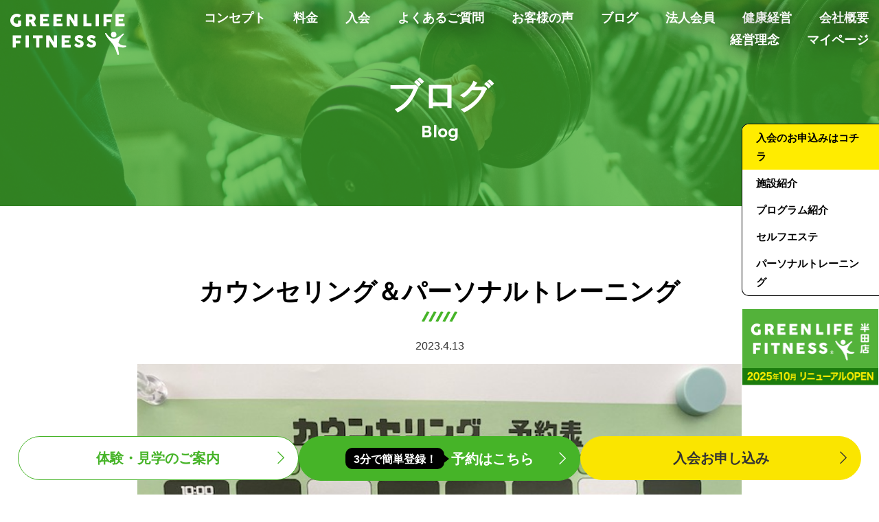

--- FILE ---
content_type: text/html; charset=UTF-8
request_url: https://glfitness.jp/blog/347
body_size: 7534
content:

<!DOCTYPE html>
<html lang="ja">
<head>
    <!-- Google Tag Manager -->
    <script>(function(w,d,s,l,i){w[l]=w[l]||[];w[l].push({'gtm.start':
    new Date().getTime(),event:'gtm.js'});var f=d.getElementsByTagName(s)[0],
    j=d.createElement(s),dl=l!='dataLayer'?'&l='+l:'';j.async=true;j.src=
    'https://www.googletagmanager.com/gtm.js?id='+i+dl;f.parentNode.insertBefore(j,f);
    })(window,document,'script','dataLayer','GTM-TFXNK2X');</script>
    <!-- End Google Tag Manager -->

    <meta charset="utf-8">
    <meta http-equiv="X-UA-Compatible" content="IE=Edge">
    <meta name="viewport" content="width=device-width,initial-scale=1">
    <meta name="format-detection" content="telephone=no,address=no,email=no">

    <title>カウンセリング＆パーソナルトレーニング｜ブログ｜グリーンライフフィットネス｜常滑初のAIジム&amp;ヨガスタジオ</title>
    <meta name="description" content="常滑市初のAIジム&ホットヨガスタジオ。24時間営業の【AIフィットネス＆ヨガスタジオ】いつ来てもAIトレーナーがあなたをしっかりとサポートします。ホットヨガをはじめ人気のプログラムも盛りだくさん。">
    <meta property="og:title" content="カウンセリング＆パーソナルトレーニング｜ブログ｜グリーンライフフィットネス｜常滑初のAIジム&amp;ヨガスタジオ">
    <meta property="og:type" content="websitewebsite">
    <meta property="og:site_name" content="グリーンライフフィットネス｜常滑初のAIジム&amp;ヨガスタジオ">
    <meta property="og:description" content="常滑市初のAIジム&ホットヨガスタジオ。24時間営業の【AIフィットネス＆ヨガスタジオ】いつ来てもAIトレーナーがあなたをしっかりとサポートします。ホットヨガをはじめ人気のプログラムも盛りだくさん。">
    <meta property="og:url" content="https://glfitness.jp/blog/347">
    <meta property="og:image" content="https://glfitness.jp/shared/img/top-kv-img01.png">
    <link rel="stylesheet" href="https://cdnjs.cloudflare.com/ajax/libs/drawer/3.2.2/css/drawer.min.css">
    <link rel="stylesheet" href="https://cdnjs.cloudflare.com/ajax/libs/slick-carousel/1.9.0/slick.min.css">
    <link rel="stylesheet" href="https://cdnjs.cloudflare.com/ajax/libs/slick-carousel/1.9.0/slick-theme.min.css">
    <link rel="stylesheet" href="https://glfitness.jp/shared/css/shared.css?20230413">
    <link rel="stylesheet" href="https://glfitness.jp/shared/css/sp.css?20230413">
	<meta name='robots' content='max-image-preview:large' />
	<style>img:is([sizes="auto" i], [sizes^="auto," i]) { contain-intrinsic-size: 3000px 1500px }</style>
	<script type="text/javascript">
/* <![CDATA[ */
window._wpemojiSettings = {"baseUrl":"https:\/\/s.w.org\/images\/core\/emoji\/16.0.1\/72x72\/","ext":".png","svgUrl":"https:\/\/s.w.org\/images\/core\/emoji\/16.0.1\/svg\/","svgExt":".svg","source":{"concatemoji":"https:\/\/glfitness.jp\/wp\/wp-includes\/js\/wp-emoji-release.min.js?ver=6.8.3"}};
/*! This file is auto-generated */
!function(s,n){var o,i,e;function c(e){try{var t={supportTests:e,timestamp:(new Date).valueOf()};sessionStorage.setItem(o,JSON.stringify(t))}catch(e){}}function p(e,t,n){e.clearRect(0,0,e.canvas.width,e.canvas.height),e.fillText(t,0,0);var t=new Uint32Array(e.getImageData(0,0,e.canvas.width,e.canvas.height).data),a=(e.clearRect(0,0,e.canvas.width,e.canvas.height),e.fillText(n,0,0),new Uint32Array(e.getImageData(0,0,e.canvas.width,e.canvas.height).data));return t.every(function(e,t){return e===a[t]})}function u(e,t){e.clearRect(0,0,e.canvas.width,e.canvas.height),e.fillText(t,0,0);for(var n=e.getImageData(16,16,1,1),a=0;a<n.data.length;a++)if(0!==n.data[a])return!1;return!0}function f(e,t,n,a){switch(t){case"flag":return n(e,"\ud83c\udff3\ufe0f\u200d\u26a7\ufe0f","\ud83c\udff3\ufe0f\u200b\u26a7\ufe0f")?!1:!n(e,"\ud83c\udde8\ud83c\uddf6","\ud83c\udde8\u200b\ud83c\uddf6")&&!n(e,"\ud83c\udff4\udb40\udc67\udb40\udc62\udb40\udc65\udb40\udc6e\udb40\udc67\udb40\udc7f","\ud83c\udff4\u200b\udb40\udc67\u200b\udb40\udc62\u200b\udb40\udc65\u200b\udb40\udc6e\u200b\udb40\udc67\u200b\udb40\udc7f");case"emoji":return!a(e,"\ud83e\udedf")}return!1}function g(e,t,n,a){var r="undefined"!=typeof WorkerGlobalScope&&self instanceof WorkerGlobalScope?new OffscreenCanvas(300,150):s.createElement("canvas"),o=r.getContext("2d",{willReadFrequently:!0}),i=(o.textBaseline="top",o.font="600 32px Arial",{});return e.forEach(function(e){i[e]=t(o,e,n,a)}),i}function t(e){var t=s.createElement("script");t.src=e,t.defer=!0,s.head.appendChild(t)}"undefined"!=typeof Promise&&(o="wpEmojiSettingsSupports",i=["flag","emoji"],n.supports={everything:!0,everythingExceptFlag:!0},e=new Promise(function(e){s.addEventListener("DOMContentLoaded",e,{once:!0})}),new Promise(function(t){var n=function(){try{var e=JSON.parse(sessionStorage.getItem(o));if("object"==typeof e&&"number"==typeof e.timestamp&&(new Date).valueOf()<e.timestamp+604800&&"object"==typeof e.supportTests)return e.supportTests}catch(e){}return null}();if(!n){if("undefined"!=typeof Worker&&"undefined"!=typeof OffscreenCanvas&&"undefined"!=typeof URL&&URL.createObjectURL&&"undefined"!=typeof Blob)try{var e="postMessage("+g.toString()+"("+[JSON.stringify(i),f.toString(),p.toString(),u.toString()].join(",")+"));",a=new Blob([e],{type:"text/javascript"}),r=new Worker(URL.createObjectURL(a),{name:"wpTestEmojiSupports"});return void(r.onmessage=function(e){c(n=e.data),r.terminate(),t(n)})}catch(e){}c(n=g(i,f,p,u))}t(n)}).then(function(e){for(var t in e)n.supports[t]=e[t],n.supports.everything=n.supports.everything&&n.supports[t],"flag"!==t&&(n.supports.everythingExceptFlag=n.supports.everythingExceptFlag&&n.supports[t]);n.supports.everythingExceptFlag=n.supports.everythingExceptFlag&&!n.supports.flag,n.DOMReady=!1,n.readyCallback=function(){n.DOMReady=!0}}).then(function(){return e}).then(function(){var e;n.supports.everything||(n.readyCallback(),(e=n.source||{}).concatemoji?t(e.concatemoji):e.wpemoji&&e.twemoji&&(t(e.twemoji),t(e.wpemoji)))}))}((window,document),window._wpemojiSettings);
/* ]]> */
</script>
<style id='wp-emoji-styles-inline-css' type='text/css'>

	img.wp-smiley, img.emoji {
		display: inline !important;
		border: none !important;
		box-shadow: none !important;
		height: 1em !important;
		width: 1em !important;
		margin: 0 0.07em !important;
		vertical-align: -0.1em !important;
		background: none !important;
		padding: 0 !important;
	}
</style>
<link rel='stylesheet' id='wp-block-library-css' href='https://glfitness.jp/wp/wp-includes/css/dist/block-library/style.min.css?ver=6.8.3' type='text/css' media='all' />
<style id='classic-theme-styles-inline-css' type='text/css'>
/*! This file is auto-generated */
.wp-block-button__link{color:#fff;background-color:#32373c;border-radius:9999px;box-shadow:none;text-decoration:none;padding:calc(.667em + 2px) calc(1.333em + 2px);font-size:1.125em}.wp-block-file__button{background:#32373c;color:#fff;text-decoration:none}
</style>
<style id='global-styles-inline-css' type='text/css'>
:root{--wp--preset--aspect-ratio--square: 1;--wp--preset--aspect-ratio--4-3: 4/3;--wp--preset--aspect-ratio--3-4: 3/4;--wp--preset--aspect-ratio--3-2: 3/2;--wp--preset--aspect-ratio--2-3: 2/3;--wp--preset--aspect-ratio--16-9: 16/9;--wp--preset--aspect-ratio--9-16: 9/16;--wp--preset--color--black: #000000;--wp--preset--color--cyan-bluish-gray: #abb8c3;--wp--preset--color--white: #ffffff;--wp--preset--color--pale-pink: #f78da7;--wp--preset--color--vivid-red: #cf2e2e;--wp--preset--color--luminous-vivid-orange: #ff6900;--wp--preset--color--luminous-vivid-amber: #fcb900;--wp--preset--color--light-green-cyan: #7bdcb5;--wp--preset--color--vivid-green-cyan: #00d084;--wp--preset--color--pale-cyan-blue: #8ed1fc;--wp--preset--color--vivid-cyan-blue: #0693e3;--wp--preset--color--vivid-purple: #9b51e0;--wp--preset--gradient--vivid-cyan-blue-to-vivid-purple: linear-gradient(135deg,rgba(6,147,227,1) 0%,rgb(155,81,224) 100%);--wp--preset--gradient--light-green-cyan-to-vivid-green-cyan: linear-gradient(135deg,rgb(122,220,180) 0%,rgb(0,208,130) 100%);--wp--preset--gradient--luminous-vivid-amber-to-luminous-vivid-orange: linear-gradient(135deg,rgba(252,185,0,1) 0%,rgba(255,105,0,1) 100%);--wp--preset--gradient--luminous-vivid-orange-to-vivid-red: linear-gradient(135deg,rgba(255,105,0,1) 0%,rgb(207,46,46) 100%);--wp--preset--gradient--very-light-gray-to-cyan-bluish-gray: linear-gradient(135deg,rgb(238,238,238) 0%,rgb(169,184,195) 100%);--wp--preset--gradient--cool-to-warm-spectrum: linear-gradient(135deg,rgb(74,234,220) 0%,rgb(151,120,209) 20%,rgb(207,42,186) 40%,rgb(238,44,130) 60%,rgb(251,105,98) 80%,rgb(254,248,76) 100%);--wp--preset--gradient--blush-light-purple: linear-gradient(135deg,rgb(255,206,236) 0%,rgb(152,150,240) 100%);--wp--preset--gradient--blush-bordeaux: linear-gradient(135deg,rgb(254,205,165) 0%,rgb(254,45,45) 50%,rgb(107,0,62) 100%);--wp--preset--gradient--luminous-dusk: linear-gradient(135deg,rgb(255,203,112) 0%,rgb(199,81,192) 50%,rgb(65,88,208) 100%);--wp--preset--gradient--pale-ocean: linear-gradient(135deg,rgb(255,245,203) 0%,rgb(182,227,212) 50%,rgb(51,167,181) 100%);--wp--preset--gradient--electric-grass: linear-gradient(135deg,rgb(202,248,128) 0%,rgb(113,206,126) 100%);--wp--preset--gradient--midnight: linear-gradient(135deg,rgb(2,3,129) 0%,rgb(40,116,252) 100%);--wp--preset--font-size--small: 13px;--wp--preset--font-size--medium: 20px;--wp--preset--font-size--large: 36px;--wp--preset--font-size--x-large: 42px;--wp--preset--spacing--20: 0.44rem;--wp--preset--spacing--30: 0.67rem;--wp--preset--spacing--40: 1rem;--wp--preset--spacing--50: 1.5rem;--wp--preset--spacing--60: 2.25rem;--wp--preset--spacing--70: 3.38rem;--wp--preset--spacing--80: 5.06rem;--wp--preset--shadow--natural: 6px 6px 9px rgba(0, 0, 0, 0.2);--wp--preset--shadow--deep: 12px 12px 50px rgba(0, 0, 0, 0.4);--wp--preset--shadow--sharp: 6px 6px 0px rgba(0, 0, 0, 0.2);--wp--preset--shadow--outlined: 6px 6px 0px -3px rgba(255, 255, 255, 1), 6px 6px rgba(0, 0, 0, 1);--wp--preset--shadow--crisp: 6px 6px 0px rgba(0, 0, 0, 1);}:where(.is-layout-flex){gap: 0.5em;}:where(.is-layout-grid){gap: 0.5em;}body .is-layout-flex{display: flex;}.is-layout-flex{flex-wrap: wrap;align-items: center;}.is-layout-flex > :is(*, div){margin: 0;}body .is-layout-grid{display: grid;}.is-layout-grid > :is(*, div){margin: 0;}:where(.wp-block-columns.is-layout-flex){gap: 2em;}:where(.wp-block-columns.is-layout-grid){gap: 2em;}:where(.wp-block-post-template.is-layout-flex){gap: 1.25em;}:where(.wp-block-post-template.is-layout-grid){gap: 1.25em;}.has-black-color{color: var(--wp--preset--color--black) !important;}.has-cyan-bluish-gray-color{color: var(--wp--preset--color--cyan-bluish-gray) !important;}.has-white-color{color: var(--wp--preset--color--white) !important;}.has-pale-pink-color{color: var(--wp--preset--color--pale-pink) !important;}.has-vivid-red-color{color: var(--wp--preset--color--vivid-red) !important;}.has-luminous-vivid-orange-color{color: var(--wp--preset--color--luminous-vivid-orange) !important;}.has-luminous-vivid-amber-color{color: var(--wp--preset--color--luminous-vivid-amber) !important;}.has-light-green-cyan-color{color: var(--wp--preset--color--light-green-cyan) !important;}.has-vivid-green-cyan-color{color: var(--wp--preset--color--vivid-green-cyan) !important;}.has-pale-cyan-blue-color{color: var(--wp--preset--color--pale-cyan-blue) !important;}.has-vivid-cyan-blue-color{color: var(--wp--preset--color--vivid-cyan-blue) !important;}.has-vivid-purple-color{color: var(--wp--preset--color--vivid-purple) !important;}.has-black-background-color{background-color: var(--wp--preset--color--black) !important;}.has-cyan-bluish-gray-background-color{background-color: var(--wp--preset--color--cyan-bluish-gray) !important;}.has-white-background-color{background-color: var(--wp--preset--color--white) !important;}.has-pale-pink-background-color{background-color: var(--wp--preset--color--pale-pink) !important;}.has-vivid-red-background-color{background-color: var(--wp--preset--color--vivid-red) !important;}.has-luminous-vivid-orange-background-color{background-color: var(--wp--preset--color--luminous-vivid-orange) !important;}.has-luminous-vivid-amber-background-color{background-color: var(--wp--preset--color--luminous-vivid-amber) !important;}.has-light-green-cyan-background-color{background-color: var(--wp--preset--color--light-green-cyan) !important;}.has-vivid-green-cyan-background-color{background-color: var(--wp--preset--color--vivid-green-cyan) !important;}.has-pale-cyan-blue-background-color{background-color: var(--wp--preset--color--pale-cyan-blue) !important;}.has-vivid-cyan-blue-background-color{background-color: var(--wp--preset--color--vivid-cyan-blue) !important;}.has-vivid-purple-background-color{background-color: var(--wp--preset--color--vivid-purple) !important;}.has-black-border-color{border-color: var(--wp--preset--color--black) !important;}.has-cyan-bluish-gray-border-color{border-color: var(--wp--preset--color--cyan-bluish-gray) !important;}.has-white-border-color{border-color: var(--wp--preset--color--white) !important;}.has-pale-pink-border-color{border-color: var(--wp--preset--color--pale-pink) !important;}.has-vivid-red-border-color{border-color: var(--wp--preset--color--vivid-red) !important;}.has-luminous-vivid-orange-border-color{border-color: var(--wp--preset--color--luminous-vivid-orange) !important;}.has-luminous-vivid-amber-border-color{border-color: var(--wp--preset--color--luminous-vivid-amber) !important;}.has-light-green-cyan-border-color{border-color: var(--wp--preset--color--light-green-cyan) !important;}.has-vivid-green-cyan-border-color{border-color: var(--wp--preset--color--vivid-green-cyan) !important;}.has-pale-cyan-blue-border-color{border-color: var(--wp--preset--color--pale-cyan-blue) !important;}.has-vivid-cyan-blue-border-color{border-color: var(--wp--preset--color--vivid-cyan-blue) !important;}.has-vivid-purple-border-color{border-color: var(--wp--preset--color--vivid-purple) !important;}.has-vivid-cyan-blue-to-vivid-purple-gradient-background{background: var(--wp--preset--gradient--vivid-cyan-blue-to-vivid-purple) !important;}.has-light-green-cyan-to-vivid-green-cyan-gradient-background{background: var(--wp--preset--gradient--light-green-cyan-to-vivid-green-cyan) !important;}.has-luminous-vivid-amber-to-luminous-vivid-orange-gradient-background{background: var(--wp--preset--gradient--luminous-vivid-amber-to-luminous-vivid-orange) !important;}.has-luminous-vivid-orange-to-vivid-red-gradient-background{background: var(--wp--preset--gradient--luminous-vivid-orange-to-vivid-red) !important;}.has-very-light-gray-to-cyan-bluish-gray-gradient-background{background: var(--wp--preset--gradient--very-light-gray-to-cyan-bluish-gray) !important;}.has-cool-to-warm-spectrum-gradient-background{background: var(--wp--preset--gradient--cool-to-warm-spectrum) !important;}.has-blush-light-purple-gradient-background{background: var(--wp--preset--gradient--blush-light-purple) !important;}.has-blush-bordeaux-gradient-background{background: var(--wp--preset--gradient--blush-bordeaux) !important;}.has-luminous-dusk-gradient-background{background: var(--wp--preset--gradient--luminous-dusk) !important;}.has-pale-ocean-gradient-background{background: var(--wp--preset--gradient--pale-ocean) !important;}.has-electric-grass-gradient-background{background: var(--wp--preset--gradient--electric-grass) !important;}.has-midnight-gradient-background{background: var(--wp--preset--gradient--midnight) !important;}.has-small-font-size{font-size: var(--wp--preset--font-size--small) !important;}.has-medium-font-size{font-size: var(--wp--preset--font-size--medium) !important;}.has-large-font-size{font-size: var(--wp--preset--font-size--large) !important;}.has-x-large-font-size{font-size: var(--wp--preset--font-size--x-large) !important;}
:where(.wp-block-post-template.is-layout-flex){gap: 1.25em;}:where(.wp-block-post-template.is-layout-grid){gap: 1.25em;}
:where(.wp-block-columns.is-layout-flex){gap: 2em;}:where(.wp-block-columns.is-layout-grid){gap: 2em;}
:root :where(.wp-block-pullquote){font-size: 1.5em;line-height: 1.6;}
</style>
<link rel="https://api.w.org/" href="https://glfitness.jp/wp-json/" /><link rel="alternate" title="JSON" type="application/json" href="https://glfitness.jp/wp-json/wp/v2/blog/347" /><link rel="EditURI" type="application/rsd+xml" title="RSD" href="https://glfitness.jp/wp/xmlrpc.php?rsd" />
<meta name="generator" content="WordPress 6.8.3" />
<link rel="canonical" href="https://glfitness.jp/blog/347" />
<link rel='shortlink' href='https://glfitness.jp/?p=347' />
<link rel="alternate" title="oEmbed (JSON)" type="application/json+oembed" href="https://glfitness.jp/wp-json/oembed/1.0/embed?url=https%3A%2F%2Fglfitness.jp%2Fblog%2F347" />
<link rel="alternate" title="oEmbed (XML)" type="text/xml+oembed" href="https://glfitness.jp/wp-json/oembed/1.0/embed?url=https%3A%2F%2Fglfitness.jp%2Fblog%2F347&#038;format=xml" />
</head>

<body id="base" class="drawer drawer--top">
    <!-- Google Tag Manager (noscript) -->
    <noscript><iframe src="https://www.googletagmanager.com/ns.html?id=GTM-TFXNK2X"
    height="0" width="0" style="display:none;visibility:hidden"></iframe></noscript>
    <!-- End Google Tag Manager (noscript) -->

    <header>
				<a href="https://glfitness.jp/" id="hlogo">
            <img src="https://glfitness.jp/shared/img/logo01.svg" alt="Green Life Fitness(グリーンライフフィットネス)">
        </a>
		        <nav class="pc">
            <ul>
                <li><a href="https://glfitness.jp/#top-sec01">コンセプト</a></li>
                <li><a href="https://glfitness.jp/#top-sec06">料金</a></li>
                <li><a href="https://glfitness.jp/#top-sec07">入会</a></li>
                <li><a href="https://glfitness.jp/faq/">よくあるご質問</a></li>
                <li><a href="https://glfitness.jp/#top-sec13">お客様の声</a></li>
                <li><a href="https://glfitness.jp/blog/">ブログ</a></li>
                <li><a href="https://glfitness.jp/company/">法人会員</a></li>
                <li><a href="https://glfitness.jp/company/#health-management">健康経営</a></li>
                <li><a href="https://glfitness.jp/about/">会社概要</a></li>
                <li><a href="https://glfitness.jp/about/#about-sec01">経営理念</a></li>
                <li><a href="https://greenlife.hacomono.jp/" target="_blank">マイページ</a></li>
            </ul>
        </nav>
        <button type="button" class="drawer-toggle sp">
            <span class="hamburger-wrap">
                <span class="drawer-hamburger-icon"></span>
            </span>
        </button>
    </header>
    <div class="drawer-nav">
        <nav>
        <ul>
                <li><a href="https://glfitness.jp/#top-sec01">コンセプト</a></li>
                <li><a href="https://glfitness.jp/#top-sec06">料金</a></li>
                <li><a href="https://glfitness.jp/#top-sec07">入会</a></li>
                <li><a href="https://glfitness.jp/faq/">よくあるご質問</a></li>
                <li><a href="https://glfitness.jp/#top-sec13">お客様の声</a></li>
                <li><a href="https://glfitness.jp/blog/">ブログ</a></li>
                <li><a href="https://glfitness.jp/company/">法人会員</a></li>
                <li><a href="https://glfitness.jp/company/#health-management">健康経営</a></li>
                <li><a href="https://glfitness.jp/about/">会社概要</a></li>
                <li><a href="https://glfitness.jp/about/#about-sec01">経営理念</a></li>
                <li><a href="https://greenlife.hacomono.jp/" target="_blank">マイページ</a></li>
            </ul>
        </nav>
        <button type="button" class="drawer-toggle">
            <span class="hamburger-wrap">
                <span class="drawer-hamburger-icon"></span>
            </span>
        </button>
    </div>

    <div id="fixnav">
        <span class="sp-btn"><i class="fa fa-bars"></i></span>
        <div class="box">
            <ul>
                <li><a href="https://greenlife.hacomono.jp/register/" target="_blank">入会のお申込みはコチラ</a></li>
                <li><a href="https://glfitness.jp#top-sec04">施設紹介</a></li>
                <li><a href="https://glfitness.jp#top-sec03">プログラム紹介</a></li>
                <li><a href="https://glfitness.jp#top-sec03-04">セルフエステ</a></li>
                <li><a href="https://glfitness.jp#top-sec03-03">パーソナルトレーニング</a></li>
            </ul>
            <!-- p class="bnr"><a href="https://cafe.glfitness.jp/" target="_blank"><img src="https://glfitness.jp/shared/img/bnr-nav-cafe.png" alt="グリーンライフフィットネスカフェ"></a></p -->
            <p class="bnr"><a href="https://yoga.glfitness.jp/" target="_blank"><img src="https://glfitness.jp/shared/img/bnr-nav-yogahana.png" alt="ヨガの華"></a></p>
        </div>
    </div>

    <div id="kv">
        <h1>
            <span>ブログ</span>
            <span>Blog</span>
        </h1>
        <img src="https://glfitness.jp/shared/img/blog-img01.jpg" alt="#">
    </div>

    <main>
        <div id="content">
            <section id="blog-detail-sec01">
                <h2>カウンセリング＆パーソナルトレーニング</h2>
                <p class="date">2023.4.13</p>
                                <figure><img src="https://glfitness.jp/wp/wp-content/uploads/2023/04/652ed49f9e7a22b6a678ea59b734c6d7.jpg" alt="#"></figure>
                                <div>
                    
<p>パーソナルストレッチ</p>



<figure class="wp-block-pullquote"><blockquote><p><strong>1月21日グランドオープンから間も無く３ヶ月が経とうとしています。<br>継続してご利用していただいている皆様には心から感謝申し上げます。。<br>運動をすることが生活習慣となっている皆様にもっとウェルネスになってもらいたいと思っています。<br>私たちスタッフも日々成長し続けていく中でパーソナルトレーニングの研修も修了したスタッフもいます。<br>4月より<br><em>カウンセリング、パーソナルトレーニング、パーソナルストレッチ</em><br>の予約を開始しています。<br>ぜひ一度カウンセリングを受けていただき、運動習慣の大切さと今の体に適した筋トレやストレッチ方法などを見直していきましょう！</strong><br></p></blockquote></figure>



<p>モーニング前のフィットネスを推奨しています。<br>朝活しましょう！<br>今朝は３Kmのジョグをしました。新鮮な空気の中をゆったりとジョグしましたが、心拍数は１７０bp以上にリマした。最大１９３bpmでした。</p>



<p>今日1日が幸せでありますように！</p>



<p></p>



<p>by  saida</p>
                </div>
                <div class="btn-box">
                    <a href="https://glfitness.jp/blog/" class="btn01">ブログ一覧</a>
                </div>
            </section>
    </main>

        <div id="fixed-footer">
        <ul class="btn-box">
            <li><a href="https://glfitness.jp/taiken/" class="btn01 taiken" target="_blank">体験・見学<span class="pc">のご</span>案内</a></li>
            <li><a href="https://greenlife.hacomono.jp/" class="btn01 reserve" target="_blank"><span class="balloon">3分で簡単登録！</span>予約はこちら</a></li>
            <li><a href="https://greenlife.hacomono.jp/register/" class="btn01 entry" target="_blank">入会<span class="pc">お</span>申<span class="pc">し</span>込み</a></li>
        </ul>
    </div>
    
	<footer>
		        <div id="fcv">
            <p>入会のお申し込みはこちら</p>
            <div class="btn-box">
                <a href="https://greenlife.hacomono.jp/register/" class="btn01" target="_blank">お申し込み</a>
            </div>
        </div>
        <div id="fbnr">
            <figure><a href="https://glfitness.jp/staff/"><img src="https://glfitness.jp/shared/img/bnr02.jpg" alt="#"></a></figure>
        </div>
		
        <div>
            <div id="flogo">
                <a href="https://glfitness.jp/"><img src="https://glfitness.jp/shared/img/logo01.svg" alt="Green Life Fitness(グリーンライフフィットネス)"></a>
            </div>
            <nav id="fnav">
                <ul>
                    <li><a href="https://glfitness.jp/">トップ</a></li>
                    <li><a href="https://glfitness.jp/news/">新着情報</a></li>
                    <li><a href="https://glfitness.jp/faq/">よくあるご質問</a></li>
                    <li><a href="https://glfitness.jp/#top-sec13">お客様の声</a></li>
                    <li><a href="https://glfitness.jp/management/">健康経営</a></li>
                    <li><a href="https://glfitness.jp/blog/">ブログ</a></li>
                    <li><a href="https://glfitness.jp/company/">法人会員</a></li>
                </ul>
                <ul>
                    <li><a href="https://glfitness.jp/corona/">コロナ対策</a></li>
                    <li><a href="https://glfitness.jp/staff/">スタッフ募集</a></li>
                    <li><a href="https://glfitness.jp/privacy/">個人情報保護方針</a></li>
                    <li><a href="https://glfitness.jp/tokusho/">特定商取引法に基づく表記</a></li>
                    <li><a href="https://glfitness.jp/constitution/">会員会則</a></li>
                </ul>
            </nav>
        </div>

        <p id="copyright">
            <span>Copyright &copy; 2022 GREENLIFE FITNESS. All Rights Reserved.</span>
        </p>
    </footer>
    <script src="https://ajax.googleapis.com/ajax/libs/jquery/3.5.1/jquery.min.js"></script>
    <script src="https://cdnjs.cloudflare.com/ajax/libs/iScroll/5.1.3/iscroll-lite.min.js"></script>
    <script src="https://cdnjs.cloudflare.com/ajax/libs/drawer/3.2.2/js/drawer.min.js"></script>
    <script src="https://cdnjs.cloudflare.com/ajax/libs/jquery.matchHeight/0.7.2/jquery.matchHeight-min.js"></script>
    <script src="https://cdnjs.cloudflare.com/ajax/libs/slick-carousel/1.9.0/slick.min.js"></script>
        <script src="https://glfitness.jp/shared/js/shared.js"></script>
	<script type="speculationrules">
{"prefetch":[{"source":"document","where":{"and":[{"href_matches":"\/*"},{"not":{"href_matches":["\/wp\/wp-*.php","\/wp\/wp-admin\/*","\/wp\/wp-content\/uploads\/*","\/wp\/wp-content\/*","\/wp\/wp-content\/plugins\/*","\/wp\/wp-content\/themes\/glfitness\/*","\/*\\?(.+)"]}},{"not":{"selector_matches":"a[rel~=\"nofollow\"]"}},{"not":{"selector_matches":".no-prefetch, .no-prefetch a"}}]},"eagerness":"conservative"}]}
</script>
</body>

</html>

--- FILE ---
content_type: text/css
request_url: https://glfitness.jp/shared/css/shared.css?20230413
body_size: 11617
content:
/*!===========================
このcssはSassから生成されていますので、
直接編集しないようご注意ください。
===========================*/@import url("../fontawesome/css/all.min.css");@import url("https://fonts.googleapis.com/css2?family=Lexend:wght@300;600&display=swap");/*! normalize.css v7.0.0 | MIT License | github.com/necolas/normalize.css */html{line-height:1.15;-ms-text-size-adjust:100%;-webkit-text-size-adjust:100%}body{margin:0}article,aside,footer,header,nav,section{display:block}h1{font-size:2em;margin:.67em 0}figcaption,figure,main{display:block}figure{margin:1em 40px}hr{box-sizing:content-box;height:0;overflow:visible}pre{font-family:monospace,monospace;font-size:1em}a{background-color:transparent;-webkit-text-decoration-skip:objects}abbr[title]{border-bottom:none;text-decoration:underline;text-decoration:underline dotted}b,strong{font-weight:inherit}b,strong{font-weight:bolder}code,kbd,samp{font-family:monospace,monospace;font-size:1em}dfn{font-style:italic}mark{background-color:#ff0;color:#000}small{font-size:80%}sub,sup{font-size:75%;line-height:0;position:relative;vertical-align:baseline}sub{bottom:-.25em}sup{top:-.5em}audio,video{display:inline-block}audio:not([controls]){display:none;height:0}img{border-style:none}svg:not(:root){overflow:hidden}button,input,optgroup,select,textarea{font-family:sans-serif;font-size:100%;line-height:1.15;margin:0}button,input{overflow:visible}button,select{text-transform:none}[type=reset],[type=submit],button,html [type=button]{-webkit-appearance:button}[type=button]::-moz-focus-inner,[type=reset]::-moz-focus-inner,[type=submit]::-moz-focus-inner,button::-moz-focus-inner{border-style:none;padding:0}[type=button]:-moz-focusring,[type=reset]:-moz-focusring,[type=submit]:-moz-focusring,button:-moz-focusring{outline:1px dotted ButtonText}fieldset{padding:.35em .75em .625em}legend{box-sizing:border-box;color:inherit;display:table;max-width:100%;padding:0;white-space:normal}progress{display:inline-block;vertical-align:baseline}textarea{overflow:auto}[type=checkbox],[type=radio]{box-sizing:border-box;padding:0}[type=number]::-webkit-inner-spin-button,[type=number]::-webkit-outer-spin-button{height:auto}[type=search]{-webkit-appearance:textfield;outline-offset:-2px}[type=search]::-webkit-search-cancel-button,[type=search]::-webkit-search-decoration{-webkit-appearance:none}::-webkit-file-upload-button{-webkit-appearance:button;font:inherit}details,menu{display:block}summary{display:list-item}canvas{display:inline-block}template{display:none}[hidden]{display:none}*,*::before,*::after{box-sizing:border-box}h1,h2,h3,h4,h5,h6,p,ul,ol,li,dl,dt,dd,blockquote,hr,figure{margin:0}h1,h2,h3,h4,h5,h6{font-size:inherit}ul,ol{padding:0;list-style:none}img{vertical-align:middle}address{font-style:normal}input,textarea,select{outline:none}[type="button"],[type="submit"],[type="reset"],select{cursor:pointer}@media (min-width: 768px){a[href^="tel:"]{pointer-events:none;text-decoration:none;color:inherit}}html{font-family:Arial, "Hiragino Kaku Gothic ProN", YuGothic, "Yu Gothic", Meiryo, sans-serif;font-feature-settings:"palt";font-size:62.5%;font-weight:normal;color:#333;background:#fff;height:stretch}@media (max-width: 1090px){html{font-size:calc(100vw / 109)}}.en,#top-sec01 h2 span:nth-of-type(1),#top-sec02 h2 span:nth-of-type(1),#top-sec03 h2 span:nth-of-type(1),#top-sec04 h2 span:nth-of-type(1),#top-sec05 h2 span:nth-of-type(1),#top-sec06 h2 span:nth-of-type(1),#top-sec07 h2 span:nth-of-type(1),#top-sec08 h2 span:nth-of-type(1),#top-sec09 h2 span:nth-of-type(1),#top-sec10 h2 span:nth-of-type(1),#top-sec11 h2 span:nth-of-type(1),#top-sec12 h2 span:nth-of-type(1),#top-sec13 h2 span:nth-of-type(1),#top-sec14 h2 span:nth-of-type(1),#company-sec04 h2 span:nth-of-type(2),#about-sec01 h2 span:nth-of-type(2),#company-sec01 h2 span:nth-of-type(2),#company-sec02 h2 span:nth-of-type(2),#company-sec03 h2 span:nth-of-type(2),#company-sec05 h2 span:nth-of-type(2),#company-sec06 h2 span:nth-of-type(2),#company-sec07 h2 span:nth-of-type(2),#top-sec03 #top-sec03-01 .box04 dl dt::before,#top-sec03 #top-sec03-04 .box01 dl dt::before,#top-sec08 .box01 dl dt::before,#qa-sec01 .qa dl dt::before,#top-sec03 #top-sec03-01 h3 span:nth-of-type(3),#top-sec03 #top-sec03-01 h4 span:nth-of-type(2),#top-sec03 #top-sec03-01 .box03 ul li>span,#top-sec03 #top-sec03-01 .box06 ul li>span,#top-sec03 #top-sec03-02 h3>span:nth-of-type(2),#top-sec03 #top-sec03-02 h4 span:nth-of-type(2),#top-sec03 #top-sec03-02 .box03 ul li>span,#top-sec03 #top-sec03-03 h3 span:nth-of-type(2),#top-sec03 #top-sec03-03 h4 span:nth-of-type(2),#top-sec03 #top-sec03-03 .box02 ul li>span,#top-sec03 #top-sec03-04 h3 span:nth-of-type(2),#top-sec03 #top-sec03-04 h4 span:nth-of-type(2),#top-sec03 #top-sec03-04 .box03 ul li>span,#top-sec03 #top-sec03-05 h3 span:nth-of-type(2),#top-sec03 #top-sec03-05 h4 span:nth-of-type(2),#top-sec03 #top-sec03-05 .box01 ul li>span,#top-sec07 .box01 ul li>span,#base #kv h1 span:nth-of-type(2){font-family:"Lexend", sans-serif;font-weight:600;white-space:nowrap}body{line-height:1.8;font-size:1.8em;min-height:100vh;min-height:stretch}a{color:inherit;transition:0.5s}a:hover{text-decoration:none;opacity:0.6}figure{text-align:center}img{max-width:100% !important;height:auto !important}h1,h2,h3,h4,h5{line-height:1.4;color:#000}h3,h4,h5{margin-bottom:2rem}h3{font-size:2.4rem}h4{font-size:2rem}i[class^="fa"]{font-family:"Font Awesome 5 Pro";font-weight:700;font-style:normal}hr{clear:both;margin:6rem 0;border:0;border-top:1px solid}table:not(.ui-datepicker-calendar){word-break:break-all;width:100%;text-align:left;background:#fff;border:0;border-bottom:1px solid gray;border-right:1px solid gray;border-collapse:collapse}table:not(.ui-datepicker-calendar) th,table:not(.ui-datepicker-calendar) td{word-wrap:break-word;overflow-wrap:break-word;word-break:break-all}table:not(.ui-datepicker-calendar)>tbody>tr>th,table:not(.ui-datepicker-calendar)>tbody>tr>td{vertical-align:top;padding:2rem;border-top:1px solid gray;border-left:1px solid gray}table:not(.ui-datepicker-calendar)>tbody>tr>th{width:33%;font-weight:normal;text-align:inherit;background:#efffeb}table:not(.ui-datepicker-calendar).col>tbody>tr>th{width:auto}table:not(.ui-datepicker-calendar)>caption{font-weight:bold;text-align:left}.sp{display:none !important}.clearfix::after,#content::after{content:"";display:block;clear:both}.right{text-align:right !important}.center{text-align:center !important}.aligncenter{display:block;margin:0 auto}.alignleft,.alignright{max-width:52% !important;margin-bottom:1em}.alignleft{float:left;margin-right:5%}.alignright{float:right;margin-left:5%}.nowrap{white-space:nowrap}.wrap{word-break:break-all}.kome:not(ul):not(ol),ul.kome>li,ol.kome>li{display:block;position:relative;padding-left:1.2em}.kome:not(ul):not(ol)::before,ul.kome>li::before,ol.kome>li::before{content:"※";position:absolute;top:0;left:0}ol.kome{counter-reset:no}ol.kome>li{counter-increment:no;padding-left:2em}ol.kome>li::before{content:"※" counter(no)}.mtop0{margin-top:0 !important}.mtop20{margin-top:2rem !important}.mtop40{margin-top:4rem !important}.mtop60{margin-top:6rem !important}.mtop80{margin-top:8rem !important}.mbottom0{margin-bottom:0 !important}.mbottom20{margin-bottom:2rem !important}.mbottom40{margin-bottom:4rem !important}.mbottom60{margin-bottom:6rem !important}.mbottom80{margin-bottom:8rem !important}.font14{font-size:1.4rem !important}.font16{font-size:1.6rem !important}.font18{font-size:1.8rem !important}.font20{font-size:2rem !important}.font22{font-size:2.2rem !important}.font24{font-size:2.4rem !important}.col:not(table){display:flex;justify-content:space-between;flex-wrap:wrap}.col:not(table).reverse{flex-direction:row-reverse}.col:not(table)>*{width:48%}.col3:not(table){display:flex;justify-content:space-between;flex-wrap:wrap;align-items:stretch}.col3:not(table)::after{content:"";display:block;width:32%}.col3:not(table).reverse{flex-direction:row-reverse}.col3:not(table)>*{width:32%}#top-sec01 h2,#top-sec02 h2,#top-sec03 h2,#top-sec04 h2,#top-sec05 h2,#top-sec06 h2,#top-sec07 h2,#top-sec08 h2,#top-sec09 h2,#top-sec10 h2,#top-sec11 h2,#top-sec12 h2,#top-sec13 h2,#top-sec14 h2{margin-bottom:4rem}#top-sec01 h2 span,#top-sec02 h2 span,#top-sec03 h2 span,#top-sec04 h2 span,#top-sec05 h2 span,#top-sec06 h2 span,#top-sec07 h2 span,#top-sec08 h2 span,#top-sec09 h2 span,#top-sec10 h2 span,#top-sec11 h2 span,#top-sec12 h2 span,#top-sec13 h2 span,#top-sec14 h2 span{text-align:center;display:block}#top-sec01 h2 span:nth-of-type(1),#top-sec02 h2 span:nth-of-type(1),#top-sec03 h2 span:nth-of-type(1),#top-sec04 h2 span:nth-of-type(1),#top-sec05 h2 span:nth-of-type(1),#top-sec06 h2 span:nth-of-type(1),#top-sec07 h2 span:nth-of-type(1),#top-sec08 h2 span:nth-of-type(1),#top-sec09 h2 span:nth-of-type(1),#top-sec10 h2 span:nth-of-type(1),#top-sec11 h2 span:nth-of-type(1),#top-sec12 h2 span:nth-of-type(1),#top-sec13 h2 span:nth-of-type(1),#top-sec14 h2 span:nth-of-type(1){font-size:8rem}#top-sec01 h2 span:nth-of-type(2),#top-sec02 h2 span:nth-of-type(2),#top-sec03 h2 span:nth-of-type(2),#top-sec04 h2 span:nth-of-type(2),#top-sec05 h2 span:nth-of-type(2),#top-sec06 h2 span:nth-of-type(2),#top-sec07 h2 span:nth-of-type(2),#top-sec08 h2 span:nth-of-type(2),#top-sec09 h2 span:nth-of-type(2),#top-sec10 h2 span:nth-of-type(2),#top-sec11 h2 span:nth-of-type(2),#top-sec12 h2 span:nth-of-type(2),#top-sec13 h2 span:nth-of-type(2),#top-sec14 h2 span:nth-of-type(2){font-size:2.4rem;color:#46b428}#top-sec01 h2 span{color:#fff !important}#corona-sec01 h2,#corona-sec02 h2,#corona-sec03 h2,#news-detail-sec01 h2,#blog-detail-sec01 h2,#event-detail-sec01 h2,#qa-sec01 .qa h2,#staff-sec01 h2,#staff-sec02 h2{position:relative;text-align:center;padding:2rem;margin-bottom:4rem;font-size:3.6rem}#corona-sec01 h2::after,#corona-sec02 h2::after,#corona-sec03 h2::after,#news-detail-sec01 h2::after,#blog-detail-sec01 h2::after,#event-detail-sec01 h2::after,#qa-sec01 .qa h2::after,#staff-sec01 h2::after,#staff-sec02 h2::after{content:"";display:inline-block;position:absolute;bottom:0;left:50%;transform:translateX(-50%);width:5.2rem;height:1.8rem;background:url(../img//ttl01.svg) center center no-repeat;background-size:cover}#company-sec04 h2,#about-sec01 h2,#company-sec01 h2,#company-sec02 h2,#company-sec03 h2,#company-sec05 h2,#company-sec06 h2,#company-sec07 h2{margin-bottom:6rem}#company-sec04 h2 span,#about-sec01 h2 span,#company-sec01 h2 span,#company-sec02 h2 span,#company-sec03 h2 span,#company-sec05 h2 span,#company-sec06 h2 span,#company-sec07 h2 span{display:block;text-align:center}#company-sec04 h2 span:nth-of-type(1),#about-sec01 h2 span:nth-of-type(1),#company-sec01 h2 span:nth-of-type(1),#company-sec02 h2 span:nth-of-type(1),#company-sec03 h2 span:nth-of-type(1),#company-sec05 h2 span:nth-of-type(1),#company-sec06 h2 span:nth-of-type(1),#company-sec07 h2 span:nth-of-type(1){font-weight:bold;font-size:4.8rem;color:#000;margin-bottom:1.2rem}#company-sec04 h2 span:nth-of-type(2),#about-sec01 h2 span:nth-of-type(2),#company-sec01 h2 span:nth-of-type(2),#company-sec02 h2 span:nth-of-type(2),#company-sec03 h2 span:nth-of-type(2),#company-sec05 h2 span:nth-of-type(2),#company-sec06 h2 span:nth-of-type(2),#company-sec07 h2 span:nth-of-type(2){font-size:2.8rem;color:#46b428}#company-sec04 h2 span{color:#fff !important}#top-sec03 #top-sec03-01 .box04 dl,#top-sec03 #top-sec03-04 .box01 dl,#top-sec08 .box01 dl,#qa-sec01 .qa dl{background:#fff}#top-sec03 #top-sec03-01 .box04 dl:not(:last-child),#top-sec03 #top-sec03-04 .box01 dl:not(:last-child),#top-sec08 .box01 dl:not(:last-child),#qa-sec01 .qa dl:not(:last-child){margin-bottom:2rem}#top-sec03 #top-sec03-01 .box04 dl dt,#top-sec03 #top-sec03-04 .box01 dl dt,#top-sec08 .box01 dl dt,#qa-sec01 .qa dl dt{position:relative;padding:3.2rem 8rem 3.2rem 7rem;font-weight:bold;cursor:pointer}#top-sec03 #top-sec03-01 .box04 dl dt.on>span::after,#top-sec03 #top-sec03-04 .box01 dl dt.on>span::after,#top-sec08 .box01 dl dt.on>span::after,#qa-sec01 .qa dl dt.on>span::after{transform:translate(-50%, -50%) rotate(90deg)}#top-sec03 #top-sec03-01 .box04 dl dt::before,#top-sec03 #top-sec03-04 .box01 dl dt::before,#top-sec08 .box01 dl dt::before,#qa-sec01 .qa dl dt::before{position:absolute;top:1rem;left:2rem;content:"Q";font-size:4rem}#top-sec03 #top-sec03-01 .box04 dl dt>span,#top-sec03 #top-sec03-04 .box01 dl dt>span,#top-sec08 .box01 dl dt>span,#qa-sec01 .qa dl dt>span{position:absolute;right:3rem;top:4.6rem}#top-sec03 #top-sec03-01 .box04 dl dt>span::before,#top-sec03 #top-sec03-04 .box01 dl dt>span::before,#top-sec08 .box01 dl dt>span::before,#qa-sec01 .qa dl dt>span::before{content:"";display:block;height:0.2rem;width:3.2rem;background:#000}#top-sec03 #top-sec03-01 .box04 dl dt>span::after,#top-sec03 #top-sec03-04 .box01 dl dt>span::after,#top-sec08 .box01 dl dt>span::after,#qa-sec01 .qa dl dt>span::after{transition:all 0.5s;position:absolute;top:50%;left:50%;transform:translate(-50%, -50%);content:"";display:block;width:0.2rem;height:3.2rem;background:#000}#top-sec03 #top-sec03-01 .box04 dl dd,#top-sec03 #top-sec03-04 .box01 dl dd,#top-sec08 .box01 dl dd,#qa-sec01 .qa dl dd{display:none;padding:0 2rem 2rem 2rem}#top-sec03 #top-sec03-01 .box04 dl dd div,#top-sec03 #top-sec03-04 .box01 dl dd div,#top-sec08 .box01 dl dd div,#qa-sec01 .qa dl dd div{padding:2rem}.youtube{width:100%;aspect-ratio:16 / 9}.youtube iframe,.youtube video{width:100%;height:100%}.gmap{position:relative}.gmap::after{content:"";display:block;padding-top:30px;padding-bottom:40%;height:0;overflow:hidden}.gmap iframe,.gmap object,.gmap embed{position:absolute;top:0;left:0;width:100%;height:100%}.wp-pagenavi{clear:both;display:flex;flex-wrap:wrap;justify-content:center;line-height:2.5em;font-size:1.8rem;text-align:center;margin-top:4rem}.wp-pagenavi>*{min-width:2.5em;margin:0.5rem 0.5rem 0;padding:0 0.5em}.wp-pagenavi a:hover,.wp-pagenavi .current{color:#fff !important;background:#46b428 !important}.wp-pagenavi a.page{background:#f5f5f5}.wp-pagenavi a{text-decoration:none}.wp-pagenavi a:hover{opacity:1}.btn-box{display:flex;justify-content:center}.btn01{position:relative;display:inline-block;text-decoration:none;font-size:2.2rem;font-weight:bold;background:#fff;width:46.8rem;text-align:center;padding:1.6rem;line-height:1.5;border-radius:4rem;border:solid 1px #46b428}.btn01::after{content:"\f054";display:block;position:absolute;font-family:"Font Awesome 5 Pro";top:50%;right:2rem;transform:translateY(-50%);font-weight:200}.btn01.yellow{color:#000 !important;background:#fae500}header h1,footer>*,#content>*,#top-sec03 .inner,.drawer-nav{padding-left:1.5rem;padding-right:1.5rem}#content>*>*,#top-sec03 .inner>*{max-width:106rem;width:100%;margin-left:auto;margin-right:auto}#top-sec03,#top-sec03 #top-sec03-01,#top-sec03 #top-sec03-02,#top-sec03 #top-sec03-03,#top-sec03 #top-sec03-04,#top-sec03 #top-sec03-05,#top-sec14,#top-sec14 #top-sec14-01{max-width:100% !important;margin-left:0 !important;margin-right:0 !important;padding-left:0 !important;padding-right:0 !important}#top-sec03>*,#top-sec03 #top-sec03-01>*,#top-sec03 #top-sec03-02>*,#top-sec03 #top-sec03-03>*,#top-sec03 #top-sec03-04>*,#top-sec03 #top-sec03-05>*,#top-sec14>*,#top-sec14 #top-sec14-01>*{max-width:100% !important;padding-left:1.5rem !important;padding-right:1.5rem !important}header{transition:all 0.5s;position:fixed;display:block;width:100%;height:8rem;z-index:50}header.scroll{background:rgba(0,0,0,0.6)}header.scroll #hlogo img{width:12rem}header.scroll nav.pc ul li a{text-shadow:none}header #hlogo{display:inline-block;position:relative;padding:0;top:2rem;left:1.5rem}header #hlogo img{transition:all 0.5s;width:16.9rem}header nav.pc{width:85%;position:absolute;top:2rem;right:1.5rem}header nav.pc ul{display:flex;justify-content:flex-end;align-items:center;flex-wrap:wrap}header nav.pc ul li{padding-left:4rem}header nav.pc ul li a{color:#fff;text-decoration:none;font-weight:bold;text-shadow:1px 1px 40px #333,-1px -1px 40px #333}@media (max-width: 1435px){header nav.pc{top:1rem}}header .drawer-toggle{position:absolute;top:2rem;right:1.5rem;background:transparent;border:none}header .hamburger-wrap{display:inline-block;width:5rem;height:4rem}header .drawer-hamburger-icon{position:relative;background:#fff;margin-top:1.8rem}header .drawer-hamburger-icon:before{background:#fff;top:-1.6rem}header .drawer-hamburger-icon::after{background:#fff;top:1.6rem}.drawer-nav{background:rgba(0,0,0,0.95);height:100vh !important;display:flex;align-items:center;justify-content:center;z-index:999}.drawer-nav nav ul{text-align:center;color:#fff}.drawer-nav nav ul:nth-of-type(1){margin-bottom:4rem}.drawer-nav nav ul:nth-of-type(1) li{font-size:1.4em;margin-bottom:2rem}.drawer-nav nav ul:nth-of-type(1) li:last-child{margin-bottom:0}.drawer-nav nav ul:nth-of-type(2) li{font-size:0.9em;margin-bottom:1.4rem}.drawer-nav nav ul:nth-of-type(2) li:last-child{margin-bottom:0}.drawer-nav nav ul li a{text-decoration:none}.drawer-nav .drawer-toggle{position:absolute;top:2rem;right:1.5rem;background:transparent;border:none}.drawer-nav .hamburger-wrap{display:inline-block;width:5rem;height:4rem}.drawer-nav .drawer-hamburger-icon{position:relative;background:#fff;margin-top:1.8rem;background:transparent}.drawer-nav .drawer-hamburger-icon:before{background:#fff;top:0;transform:rotate(-45deg)}.drawer-nav .drawer-hamburger-icon::after{background:#fff;top:0;transform:rotate(45deg)}footer{background:#000;color:#fff;text-align:center}footer a{text-decoration:none}footer #fcv{background:#46b428;text-align:center;padding-top:8rem;padding-bottom:8rem}footer #fcv p{font-size:4rem;font-weight:bold;color:#fff;margin-bottom:4rem}footer #fcv .btn-box a{color:#46b428}footer #fbnr{padding-top:8rem;padding-bottom:12rem;background:#fff}footer #flogo{padding-top:6rem;padding-bottom:6rem}footer #fnav{padding-bottom:3.2rem}footer #fnav ul{display:flex;justify-content:center;flex-wrap:wrap}footer #fnav ul:nth-of-type(1){margin-bottom:2rem}footer #fnav ul:nth-of-type(1) li:nth-of-type(4){display:none}footer #fnav ul:nth-of-type(2) li{font-size:0.8em}footer #fnav ul li{position:relative;padding-right:2rem;padding-left:2rem}footer #fnav ul li:not(:last-child)::after{content:"/";display:block;position:absolute;right:-0.2rem;top:50%;transform:translateY(-50%)}footer #copyright{border-top:1px solid #333;text-align:center;font-size:1.4rem;padding-top:2rem;padding-bottom:2rem;opacity:0.8}#fixed-footer{position:fixed;bottom:2rem;width:100%;z-index:10}#fixed-footer.bottom{display:none}#fixed-footer ul.btn-box{width:96vw;max-width:1366px;margin:0 auto;gap:clamp(1rem, 0.5rem, 2rem)}#fixed-footer ul.btn-box li{width:100%;margin:0 !important}#fixed-footer ul.btn-box li a{display:block;text-decoration:none;font-size:clamp(1.2rem, 1.6vw, 2.2rem);font-weight:bold;background:#ffffff;text-align:center;width:auto;padding:1.6rem;line-height:1.5;border-radius:4rem;border:solid 1px #46b428}#fixed-footer ul.btn-box li a.taiken{color:#46b428}#fixed-footer ul.btn-box li a.reserve{display:inline-flex;justify-content:center;align-items:center;width:100%;background:#46b428;color:#fff}#fixed-footer ul.btn-box li a.reserve span{background:#000;font-size:80%;padding:.2em .7em;border-radius:10px;margin-right:.6em;position:relative}#fixed-footer ul.btn-box li a.reserve span::after{content:"";position:absolute;top:50%;left:98%;border:8px solid transparent;border-left:10px solid #000;transform:translateY(-50%)}#fixed-footer ul.btn-box li a.entry{background:#fae500;border-color:#fae500}#fixed-footer.company .btn01{background:#46b428;color:#fff}#fixed-footer.company .btn01::after{display:none}#fixnav{position:fixed;right:0;top:calc(25%);z-index:4}#fixnav .sp-btn{display:none}#fixnav ul{width:200px;border:1px solid #000;background:#fff;border-right:0px;border-top-left-radius:10px;border-bottom-left-radius:10px;overflow:hidden}#fixnav li:first-child a{background:#ffec00;color:#000}#fixnav li a{display:block;padding:6px 20px;color:#000;text-decoration:none;font-weight:bold;font-size:1.5rem}#fixnav li a:hover{background:#03bd3d;color:#fff}#fixnav .bnr{margin:1.0em 0 0;width:200px}#fixnav .bnr a{display:block}#fixnav .bnr a img{border:1px solid #fff;width:100%}@media (max-width: 1200px){#fixnav{top:calc(12%)}#fixnav .sp-btn{display:block;width:42px;height:42px;line-height:42px;border:1px solid #fff;background:#000;color:#fff;text-align:center}#fixnav .box{padding:0.5em 0 0;right:-200px;position:absolute;transition:.5s}#fixnav .box.open{right:0}}@media (max-width: 767px){#fixnav ul li a{font-size:1.6rem}}.mw_wp_form input,.mw_wp_form textarea,.mw_wp_form select{font-family:Arial, "Hiragino Kaku Gothic ProN", YuGothic, "Yu Gothic", Meiryo, sans-serif;border-radius:0;font-size:18px}.mw_wp_form select{color:#000}.mw_wp_form .input_wrap{padding-bottom:15px;margin-bottom:15px}.mw_wp_form .input_wrap>div{padding:10px}.mw_wp_form .input_wrap .title{position:relative;display:flex;align-items:center;width:30%;font-weight:bold;line-height:1.4;color:#000}.mw_wp_form .input_wrap .title.align-top{align-items:flex-start}.mw_wp_form .input_wrap .title .required{margin-left:1em;padding:0.5rem 1.2rem;color:#fff;font-size:1.4rem;font-weight:normal;text-align:center;background:#f23030;min-width:35px;position:absolute;right:15px;line-height:1.4rem}.mw_wp_form .input_wrap .title .optional{margin-left:1em;padding:0.5rem 1.2rem;color:#fff;font-size:1.4rem;font-weight:normal;text-align:center;background:#000;min-width:35px;position:absolute;right:15px;line-height:1.4rem}.mw_wp_form .input_wrap .input{display:flex;align-items:center;flex-wrap:wrap;width:65%}.mw_wp_form .input_wrap .input input[type="text"],.mw_wp_form .input_wrap .input input[type="number"],.mw_wp_form .input_wrap .input input[type="email"]{padding:10px;background:#fff;border:1px solid gray;width:100%;max-width:100%;line-height:1}.mw_wp_form .input_wrap .input select{padding:10px;background:#fff;border:1px solid gray;padding-right:2rem;appearance:none;background-image:url(../img/select.svg);background-position:right 1rem center;background-repeat:no-repeat}.mw_wp_form .input_wrap .input input[type="number"]::-webkit-outer-spin-button,.mw_wp_form .input_wrap .input input[type="number"]::-webkit-inner-spin-button{-webkit-appearance:none;margin:0}.mw_wp_form .input_wrap .input .mwform-radio-field-text{color:#000}.mw_wp_form .input_wrap .input input[type="number"]{-moz-appearance:textfield}.mw_wp_form .input_wrap .input .mark{display:inline-block;margin-bottom:1.2rem}.mw_wp_form .input_wrap .input input#postalcode{width:14.8rem;margin-left:0.8rem;margin-bottom:1.2rem}.mw_wp_form .input_wrap .input textarea{padding:10px;background:#fff;border:1px solid gray;width:100%;max-width:100%}.mw_wp_form .input_wrap .input .error{display:block;width:100%}.mw_wp_form .input_wrap .input .horizontal-item{margin-left:0;margin-right:16px}.mw_wp_form .input_wrap .input .horizontal-item:last-of-type{margin-right:0}.mw_wp_form .input_wrap .input .horizontal-item label,.mw_wp_form .input_wrap .input .horizontal-item input{cursor:pointer}.mw_wp_form .input_wrap .input ::placeholder{color:#ccc}.mw_wp_form .btn-wrap{margin-top:40px;text-align:center}.mw_wp_form .btn-wrap br{display:none}.mw_wp_form .btn-wrap .submit-wrap{display:inline-block;position:relative;background:#46b428;overflow:hidden;margin:0.8rem 0;border-radius:12rem}.mw_wp_form .btn-wrap .submit-wrap::after{content:"\f054";display:block;position:absolute;font-family:"Font Awesome 5 Pro";top:50%;right:2rem;transform:translateY(-50%);font-weight:500;color:#fff}.mw_wp_form .btn-wrap .submit-wrap:hover{opacity:0.6}.mw_wp_form .btn-wrap .submit-wrap .submit{padding:2.2rem;width:32rem;min-width:28rem;text-align:center;font-size:2.4rem;color:#fff;font-weight:bold;cursor:pointer;border:none;background:transparent}.mw_wp_form .btn-wrap .submit-wrap .submit:hover{opacity:1}.mw_wp_form .btn-wrap .return-wrap{display:none;position:relative;background:transparent;overflow:hidden;margin:0.8rem 0;border:solid 1px #000;border-radius:12rem}.mw_wp_form .btn-wrap .return-wrap:hover{opacity:0.6}.mw_wp_form .btn-wrap .return-wrap .return{padding:1.8rem;width:20rem;min-width:18rem;text-align:center;font-size:2.4rem;color:#000;font-weight:bold;cursor:pointer;border:none;background:transparent}.mw_wp_form .btn-wrap .return-wrap .return:hover{opacity:1}.mw_wp_form.mw_wp_form_confirm .input_wrap .input .mark{margin-bottom:0}.mw_wp_form.mw_wp_form_confirm .btn-wrap br{display:block}.mw_wp_form.mw_wp_form_confirm .btn-wrap .return-wrap{display:inline-block}.mw_wp_form .border_none{border:none}.mw_wp_form.mw_wp_form_confirm .btn-wrap br{display:block}.mw_wp_form.mw_wp_form_confirm .btn-wrap .return-wrap{display:inline-block}summary{cursor:pointer}summary{list-style:none}summary::-webkit-details-marker{display:none}.accordion .accordion-summary{margin:0 auto 2.0em;padding:1.0em;color:#000;font-weight:bold;text-align:center;background:#dfffd6;border:1px solid #47b428;width:100%;max-width:1060px;cursor:pointer;position:relative}.accordion .accordion-summary.white{color:#46b428;background:#fff}.accordion .accordion-summary.white::before,.accordion .accordion-summary.white::after{background-color:#46b428}.accordion .accordion-summary::before,.accordion .accordion-summary::after{content:'';background-color:#000;display:block;width:16px;height:2px;position:absolute;top:50%;right:30px}.accordion .accordion-summary::before{transform:translateY(-50%)}.accordion .accordion-summary::after{transition:transform 0.5s;transform:translateY(-50%) rotate(-90deg)}.accordion[open] .accordion-summary::after{transform:translateY(-50%)}.accordion[open] .accordion-content{animation:fadeIn 0.5s ease}.accordion .accordion-content{position:relative;transition:transform 0.5s}@keyframes fadeIn{0%{opacity:0;transform:translateY(-10px)}100%{opacity:1;transform:none}}#content{overflow:hidden;padding-bottom:12rem}#content>*{padding-top:12rem;padding-bottom:12rem}#content>*:last-child{padding-bottom:0}#top #kv{margin-bottom:0}#top #kv img{width:100%}#top #kv .kv-list .list-item{line-height:1}#top .cv{background:#46b428;text-align:center;transform:skewY(-5deg);padding-top:8rem;padding-bottom:8rem}#top .cv>*{transform:skewY(5deg)}#top .cv p{font-size:4rem;font-weight:bold;color:#fff;margin-bottom:4rem}#top .cv .btn-box a{color:#46b428}#bnr-sec01{padding-top:8rem;padding-bottom:16rem;text-align:center}#bnr-sec01 a{display:inline-block;margin-bottom:4rem}#bnr-sec01 a:last-child{margin-bottom:0}#bnr-sec02{transform:skewY(-5deg);background:#f5f5f5}#bnr-sec02>div{transform:skewY(5deg);text-align:center}#bnr-sec03>div{text-align:center}#top-sec01{margin-top:0;padding-top:12rem;padding-bottom:12rem;position:relative;transform:skewY(-5deg)}#top-sec01::after{content:"";position:absolute;z-index:-1;top:0;left:0;width:100%;height:100%;background:url(../img/top-sec01-bg01.jpg) center top no-repeat;background-size:cover}#top-sec01>*{transform:skewY(5deg)}#top-sec01>h3{font-size:3.2rem;color:#fff;text-align:center}#top-sec01>p{font-size:2.2rem;font-weight:bold;color:#fff;margin-bottom:4rem}#top-sec01 .col{background:rgba(255,255,255,0.8);padding:4rem;margin-bottom:4rem}#top-sec01 .col:last-of-type{margin-bottom:0}#top-sec01 .col h3{font-size:3.2rem;padding-bottom:2rem;border-bottom:1px solid #000}#top-sec01 .col h3 span{display:block;font-size:0.6em}#top-sec02 ul{display:flex;justify-content:space-between;flex-wrap:wrap;margin-top:-4rem}#top-sec02 ul li{width:23.5%;margin-top:4rem;text-align:center}#top-sec02 ul li figure{margin-bottom:1.2rem;display:inline-flex;align-items:center;justify-content:center;width:18rem;height:18rem;background:#f5f5f5;border-radius:10rem}#top-sec02 ul li p.title{font-size:2rem;font-weight:bold;line-height:1.5}#top-sec02 ul li p.desc{font-size:1.6rem}#top-sec03{padding-bottom:0}#top-sec03 h2{margin-bottom:8rem}#top-sec03>div{padding-top:12rem;padding-bottom:12rem}#top-sec03 #top-sec03-01{padding-top:0;position:relative;transform:skewY(-5deg);background:#efffeb}#top-sec03 #top-sec03-01 .inner{transform:skewY(5deg)}#top-sec03 #top-sec03-01 .inner>*:not(:last-child){margin-bottom:8rem}#top-sec03 #top-sec03-01 h3{padding-top:4rem;padding-bottom:4rem;background:#46b428;text-align:center;position:relative;margin-bottom:0;overflow:hidden}#top-sec03 #top-sec03-01 h3>*{display:block;transform:skewY(5deg)}#top-sec03 #top-sec03-01 h3 span:nth-of-type(1){position:relative;z-index:1;font-size:2rem}#top-sec03 #top-sec03-01 h3 span:nth-of-type(2){position:relative;z-index:1;font-size:6rem}#top-sec03 #top-sec03-01 h3 span:nth-of-type(3){width:200vw;position:absolute;top:50%;left:50%;transform:translate(-50%, -50%) skewY(5deg);color:rgba(255,255,255,0.5);font-size:14rem;z-index:0}#top-sec03 #top-sec03-01 h4{text-align:center;margin-bottom:4rem}#top-sec03 #top-sec03-01 h4 span:nth-of-type(1){display:block;font-size:3.2rem}#top-sec03 #top-sec03-01 h4 span:nth-of-type(2){display:inline-block;font-size:2rem;font-weight:bold;color:#fff;background:#46b428}#top-sec03 #top-sec03-01 .visual{position:relative;height:50rem;overflow:hidden}#top-sec03 #top-sec03-01 .visual::after{content:"";position:absolute;z-index:-1;top:0;left:0;width:100%;height:100%;background:url(../img/top-sec03-01-img01.jpg) center center no-repeat;background-size:cover;overflow:hidden}#top-sec03 #top-sec03-01 .supplier>span{display:block;text-align:right}#top-sec03 #top-sec03-01 .supplier>span img{display:inline-block;margin-left:1.2rem}#top-sec03 #top-sec03-01 .lead h4{font-size:3.2rem;text-align:center}#top-sec03 #top-sec03-01 .box01 ul{align-items:flex-start;margin-top:4rem;padding-top:4rem}#top-sec03 #top-sec03-01 .box01 ul li{background:#fff}#top-sec03 #top-sec03-01 .box01 ul li:nth-of-type(1),#top-sec03 #top-sec03-01 .box01 ul li:nth-of-type(4){margin-top:4rem}#top-sec03 #top-sec03-01 .box01 ul li:nth-of-type(3),#top-sec03 #top-sec03-01 .box01 ul li:nth-of-type(6){margin-top:-4rem}#top-sec03 #top-sec03-01 .box01 ul li div{padding:2rem}#top-sec03 #top-sec03-01 .box01 ul li div h5{text-align:center;font-size:2rem}#top-sec03 #top-sec03-01 .box02 .youtube{max-width:60rem;margin:0 auto}#top-sec03 #top-sec03-01 .box03 ul{display:flex;justify-content:space-between;flex-wrap:wrap}#top-sec03 #top-sec03-01 .box03 ul li{position:relative;text-align:center;width:23%}#top-sec03 #top-sec03-01 .box03 ul li:not(:last-child)::after{content:"\f054";display:block;position:absolute;top:26%;right:-2.5rem;font-family:"Font Awesome 5 Pro";font-weight:200;font-size:4rem}#top-sec03 #top-sec03-01 .box03 ul li figure{margin-bottom:1.2rem;display:inline-flex;align-items:center;justify-content:center;width:22rem;height:22rem;background:#fff;border-radius:14rem}#top-sec03 #top-sec03-01 .box03 ul li p{font-size:1.6rem;font-weight:bold;line-height:1.5;text-align:left}#top-sec03 #top-sec03-01 .box03 ul li>span{position:absolute;left:0;top:0;color:#46b428;font-weight:bold;font-size:1.6rem}#top-sec03 #top-sec03-01 .box03 ul li>span>span{font-size:3.6rem}#top-sec03 #top-sec03-01 .box04 dl dt::before{color:#46b428}#top-sec03 #top-sec03-01 .box04 dl dd>div{background:#efffeb}#top-sec03 #top-sec03-01 .box05{background:#46b428;padding:3.2rem}#top-sec03 #top-sec03-01 .box05 p{text-align:center;font-size:3.2rem;font-weight:bold;margin-bottom:2rem;color:#fff}#top-sec03 #top-sec03-01 .box05 .btn-box .btn01{color:#46b428;border:none}#top-sec03 #top-sec03-01 .box06 p.txt{margin-bottom:4rem;text-align:center}#top-sec03 #top-sec03-01 .box06 ul{margin-bottom:6rem;display:flex;justify-content:center;flex-wrap:wrap}#top-sec03 #top-sec03-01 .box06 ul li{position:relative;text-align:center;width:calc(100% / 3)}#top-sec03 #top-sec03-01 .box06 ul li:not(:last-child)::after{content:"\f054";display:block;position:absolute;top:39%;right:-1.2rem;font-family:"Font Awesome 5 Pro";font-weight:200;font-size:4rem}#top-sec03 #top-sec03-01 .box06 ul li:nth-of-type(4),#top-sec03 #top-sec03-01 .box06 ul li:nth-of-type(5){margin-top:4rem}#top-sec03 #top-sec03-01 .box06 ul li figure{margin-bottom:1.2rem;display:inline-flex;align-items:center;justify-content:center;border-radius:14rem}#top-sec03 #top-sec03-01 .box06 ul li p{font-size:1.6rem;font-weight:bold;line-height:1.5;text-align:left;width:28rem;margin-right:auto;margin-left:auto}#top-sec03 #top-sec03-01 .box06 ul li>span{position:absolute;left:1.8rem;top:-1.2rem;color:#fff;font-weight:bold;font-size:1.6rem;width:9.6rem;height:9.6rem;padding-top:1.2rem;background:#000;border-radius:4.8rem}#top-sec03 #top-sec03-01 .box06 ul li>span>span{font-size:3.6rem}#top-sec03 #top-sec03-02{padding-top:0;position:relative;transform:skewY(-5deg);background:#efffeb}#top-sec03 #top-sec03-02 .inner{transform:skewY(5deg)}#top-sec03 #top-sec03-02 .inner>*:not(:last-child){margin-bottom:8rem}#top-sec03 #top-sec03-02 h3{padding-top:4rem;padding-bottom:4rem;background:#46b428;text-align:center;position:relative;margin-bottom:0;overflow:hidden}#top-sec03 #top-sec03-02 h3>*{display:block;transform:skewY(5deg)}#top-sec03 #top-sec03-02 h3>span:nth-of-type(1){position:relative;z-index:1;font-size:6rem}#top-sec03 #top-sec03-02 h3>span:nth-of-type(1) span{display:block;font-size:0.6em}#top-sec03 #top-sec03-02 h3>span:nth-of-type(2){width:200vw;position:absolute;top:50%;left:50%;transform:translate(-50%, -50%) skewY(5deg);color:rgba(255,255,255,0.3);font-size:14rem;z-index:0}#top-sec03 #top-sec03-02 h4{text-align:center;margin-bottom:4rem}#top-sec03 #top-sec03-02 h4 span:nth-of-type(1){display:block;font-size:3.2rem}#top-sec03 #top-sec03-02 h4 span:nth-of-type(2){display:inline-block;font-size:2rem;font-weight:bold;color:#fff;background:#46b428}#top-sec03 #top-sec03-02 .visual{position:relative;height:50rem;overflow:hidden;margin-bottom:8rem}#top-sec03 #top-sec03-02 .visual::after{content:"";position:absolute;z-index:-1;top:0;left:0;width:100%;height:100%;background:url(../img/top-sec03-02-img01.jpg) center center no-repeat;background-size:cover;overflow:hidden}#top-sec03 #top-sec03-02 .lead h4{font-size:3.2rem;text-align:center}#top-sec03 #top-sec03-02 .box01{max-width:none;width:calc(100% + $margin-side-rem * 2);margin-right:calc(1.5rem * -1);margin-left:calc(1.5rem * -1)}#top-sec03 #top-sec03-02 .box01 h4{padding-left:1.5rem;padding-right:1.5rem}#top-sec03 #top-sec03-02 .box01 figure img{width:100%}#top-sec03 #top-sec03-02 .box03 p.txt{margin-bottom:4rem;text-align:center}#top-sec03 #top-sec03-02 .box03 p.txt>span{display:block}#top-sec03 #top-sec03-02 .box03 p.txt>span>span{font-weight:bold;color:#000}#top-sec03 #top-sec03-02 .box03 ul{margin-bottom:6rem;display:flex;justify-content:center;flex-wrap:wrap}#top-sec03 #top-sec03-02 .box03 ul li{position:relative;text-align:center;width:calc(100% / 3)}#top-sec03 #top-sec03-02 .box03 ul li:not(:last-child)::after{content:"\f054";display:block;position:absolute;top:39%;right:-1.2rem;font-family:"Font Awesome 5 Pro";font-weight:200;font-size:4rem}#top-sec03 #top-sec03-02 .box03 ul li:nth-of-type(4),#top-sec03 #top-sec03-02 .box03 ul li:nth-of-type(5){margin-top:4rem}#top-sec03 #top-sec03-02 .box03 ul li figure{margin-bottom:1.2rem;display:inline-flex;align-items:center;justify-content:center;border-radius:14rem}#top-sec03 #top-sec03-02 .box03 ul li p{font-size:1.6rem;font-weight:bold;line-height:1.5;text-align:left;width:28rem;margin-right:auto;margin-left:auto}#top-sec03 #top-sec03-02 .box03 ul li p span{display:block;padding-left:1.4rem}#top-sec03 #top-sec03-02 .box03 ul li p span::first-letter{margin-left:-1.4rem}#top-sec03 #top-sec03-02 .box03 ul li>span{position:absolute;left:1.8rem;top:-1.2rem;color:#fff;font-weight:bold;font-size:1.6rem;width:9.6rem;height:9.6rem;padding-top:1.2rem;background:#000;border-radius:4.8rem}#top-sec03 #top-sec03-02 .box03 ul li>span>span{font-size:3.6rem}#top-sec03 #top-sec03-02 .box04 p span{display:block;font-weight:bold}#top-sec03 #top-sec03-03{padding-top:0;position:relative;transform:skewY(-5deg);background:#efffeb}#top-sec03 #top-sec03-03 .inner{transform:skewY(5deg)}#top-sec03 #top-sec03-03 .inner>*:not(:last-child){margin-bottom:8rem}#top-sec03 #top-sec03-03 h3{padding-top:4rem;padding-bottom:4rem;background:#46b428;text-align:center;position:relative;margin-bottom:0;overflow:hidden}#top-sec03 #top-sec03-03 h3>*{display:block;transform:skewY(5deg)}#top-sec03 #top-sec03-03 h3 span:nth-of-type(1){position:relative;z-index:1;font-size:6rem}#top-sec03 #top-sec03-03 h3 span:nth-of-type(2){width:200vw;position:absolute;top:50%;left:50%;transform:translate(-50%, -50%) skewY(5deg);color:rgba(255,255,255,0.3);font-size:14rem;z-index:0}#top-sec03 #top-sec03-03 h4{text-align:center;margin-bottom:4rem}#top-sec03 #top-sec03-03 h4 span:nth-of-type(1){display:block;font-size:3.2rem}#top-sec03 #top-sec03-03 h4 span:nth-of-type(2){display:inline-block;font-size:2rem;font-weight:bold;color:#fff;background:#46b428}#top-sec03 #top-sec03-03 .visual{position:relative;height:50rem;overflow:hidden;margin-bottom:8rem}#top-sec03 #top-sec03-03 .visual::after{content:"";position:absolute;z-index:-1;top:0;left:0;width:100%;height:100%;background:url(../img/top-sec03-03-img01.jpg) center center no-repeat;background-size:cover;overflow:hidden}#top-sec03 #top-sec03-03 .lead h4{font-size:3.2rem;text-align:center}#top-sec03 #top-sec03-03 .box01 ul{align-items:flex-start;padding-top:4rem}#top-sec03 #top-sec03-03 .box01 ul li{background:#fff}#top-sec03 #top-sec03-03 .box01 ul li:nth-of-type(1),#top-sec03 #top-sec03-03 .box01 ul li:nth-of-type(4){margin-top:4rem}#top-sec03 #top-sec03-03 .box01 ul li:nth-of-type(3),#top-sec03 #top-sec03-03 .box01 ul li:nth-of-type(6){margin-top:-4rem}#top-sec03 #top-sec03-03 .box01 ul li div{padding:2rem}#top-sec03 #top-sec03-03 .box01 ul li div h5{text-align:center;font-size:2rem}#top-sec03 #top-sec03-03 .box02 ul{display:flex;justify-content:space-between;flex-wrap:wrap}#top-sec03 #top-sec03-03 .box02 ul li{position:relative;text-align:center;width:23%}#top-sec03 #top-sec03-03 .box02 ul li:not(:last-child)::after{content:"\f054";display:block;position:absolute;top:26%;right:-2.5rem;font-family:"Font Awesome 5 Pro";font-weight:200;font-size:4rem}#top-sec03 #top-sec03-03 .box02 ul li figure{margin-bottom:1.2rem;display:inline-flex;align-items:center;justify-content:center;width:22rem;height:22rem;background:#fff;border-radius:14rem}#top-sec03 #top-sec03-03 .box02 ul li p{font-size:1.6rem;font-weight:bold;line-height:1.5;text-align:left}#top-sec03 #top-sec03-03 .box02 ul li>span{position:absolute;left:0;top:0;color:#46b428;font-weight:bold;font-size:1.6rem}#top-sec03 #top-sec03-03 .box02 ul li>span>span{font-size:3.6rem}#top-sec03 #top-sec03-03 .box03 .time{font-size:2.4rem;font-weight:bold;margin-bottom:2rem}#top-sec03 #top-sec03-03 .box03 .price-list:not(:last-of-type){margin-bottom:4rem}#top-sec03 #top-sec03-03 .box03 .price-list h3{text-align:center;margin-bottom:2rem}#top-sec03 #top-sec03-03 .box03 .price-list div{display:flex;justify-content:space-between;align-items:center;padding:2.8rem;background:#fff;border:1px solid #ddd}#top-sec03 #top-sec03-03 .box03 .price-list div:not(:last-child){margin-bottom:2rem}#top-sec03 #top-sec03-03 .box03 .price-list div .name{width:61%;color:#000;font-size:3.6rem;font-weight:bold}#top-sec03 #top-sec03-03 .box03 .price-list div .price{line-height:1.2;width:38%;text-align:right;color:#46b428;font-size:7rem;font-weight:bold}#top-sec03 #top-sec03-03 .box03 .price-list div .price span{font-size:5rem}#top-sec03 #top-sec03-03 .box03 .price-list div.red{border:3px solid #df0000}#top-sec03 #top-sec03-03 .box03 .price-list div.red .name{color:#df0000}#top-sec03 #top-sec03-03 .box03 .price-list div.red .price{color:#df0000}#top-sec03 #top-sec03-03 .box03 .atn{margin-top:1.2em;text-align:right}#top-sec03 #top-sec03-03 .note>div{border:6px solid #46b428;padding:4rem;text-align:center;position:relative}#top-sec03 #top-sec03-03 .note>div h4{position:absolute;left:50%;top:-2rem;transform:translateX(-50%);display:inline-block;padding-right:2.4rem;padding-left:2.4rem;background:#efffeb;font-size:3.2rem}#top-sec03 #top-sec03-03 .note>div p{text-align:left;font-weight:bold}#top-sec03 #top-sec03-03 .note>div span{margin-top:1.2rem;display:block;text-align:right;font-size:0.8em}#top-sec03 #top-sec03-04{padding-top:0;position:relative;transform:skewY(-5deg);background:#efffeb}#top-sec03 #top-sec03-04 .inner{transform:skewY(5deg)}#top-sec03 #top-sec03-04 .inner>*:not(:last-child){margin-bottom:8rem}#top-sec03 #top-sec03-04 h3{padding-top:4rem;padding-bottom:4rem;background:#46b428;text-align:center;position:relative;margin-bottom:0;overflow:hidden}#top-sec03 #top-sec03-04 h3>*{display:block;transform:skewY(5deg)}#top-sec03 #top-sec03-04 h3 span:nth-of-type(1){position:relative;z-index:1;font-size:6rem}#top-sec03 #top-sec03-04 h3 span:nth-of-type(2){width:200vw;position:absolute;top:50%;left:50%;transform:translate(-50%, -50%) skewY(5deg);color:rgba(255,255,255,0.3);font-size:14rem;z-index:0}#top-sec03 #top-sec03-04 h4{text-align:center;margin-bottom:4rem}#top-sec03 #top-sec03-04 h4 span:nth-of-type(1){display:block;font-size:3.2rem}#top-sec03 #top-sec03-04 h4 span:nth-of-type(2){display:inline-block;font-size:2rem;font-weight:bold;color:#fff;background:#46b428}#top-sec03 #top-sec03-04 .visual{position:relative;height:50rem;overflow:hidden;margin-bottom:8rem}#top-sec03 #top-sec03-04 .visual::after{content:"";position:absolute;z-index:-1;top:0;left:0;width:100%;height:100%;background:url(../img/top-sec03-04-img01.jpg) center center no-repeat;background-size:cover;overflow:hidden}#top-sec03 #top-sec03-04 .lead h4{font-size:3.2rem;text-align:center}#top-sec03 #top-sec03-04 .box01 dl dt::before{color:#46b428}#top-sec03 #top-sec03-04 .box01 dl dd>div{background:#efffeb}#top-sec03 #top-sec03-04 .box03 ul{display:flex;justify-content:space-between;flex-wrap:wrap}#top-sec03 #top-sec03-04 .box03 ul li{position:relative;text-align:center;width:23%}#top-sec03 #top-sec03-04 .box03 ul li:not(:last-child)::after{content:"\f054";display:block;position:absolute;top:26%;right:-2.5rem;font-family:"Font Awesome 5 Pro";font-weight:200;font-size:4rem}#top-sec03 #top-sec03-04 .box03 ul li figure{margin-bottom:1.2rem;display:inline-flex;align-items:center;justify-content:center;width:22rem;height:22rem;background:#fff;border-radius:14rem}#top-sec03 #top-sec03-04 .box03 ul li p{font-size:1.6rem;line-height:1.5;text-align:left}#top-sec03 #top-sec03-04 .box03 ul li p span{font-size:1.8rem;display:block;font-weight:bold;text-align:center;margin-bottom:1.2rem}#top-sec03 #top-sec03-04 .box03 ul li>span{position:absolute;left:0;top:0;color:#46b428;font-weight:bold;font-size:1.6rem}#top-sec03 #top-sec03-04 .box03 ul li>span>span{font-size:3.6rem}#top-sec03 #top-sec03-05{padding-top:0;position:relative;transform:skewY(-5deg);background:#efffeb}#top-sec03 #top-sec03-05 .inner{transform:skewY(5deg)}#top-sec03 #top-sec03-05 .inner>*:not(:last-child){margin-bottom:8rem}#top-sec03 #top-sec03-05 h3{padding-top:4rem;padding-bottom:4rem;background:#46b428;text-align:center;position:relative;margin-bottom:0;overflow:hidden}#top-sec03 #top-sec03-05 h3>*{display:block;transform:skewY(5deg)}#top-sec03 #top-sec03-05 h3 span:nth-of-type(1){position:relative;z-index:1;font-size:6rem}#top-sec03 #top-sec03-05 h3 span:nth-of-type(2){width:200vw;position:absolute;top:50%;left:50%;transform:translate(-50%, -50%) skewY(5deg);color:rgba(255,255,255,0.3);font-size:14rem;z-index:0}#top-sec03 #top-sec03-05 h4{text-align:center;margin-bottom:4rem}#top-sec03 #top-sec03-05 h4 span:nth-of-type(1){display:block;font-size:3.2rem}#top-sec03 #top-sec03-05 h4 span:nth-of-type(2){display:inline-block;font-size:2rem;font-weight:bold;color:#fff;background:#46b428}#top-sec03 #top-sec03-05 .visual{position:relative;height:50rem;overflow:hidden;margin-bottom:8rem}#top-sec03 #top-sec03-05 .visual::after{content:"";position:absolute;z-index:-1;top:0;left:0;width:100%;height:100%;background:url(../img/top-sec03-05-img01.jpg) center center no-repeat;background-size:cover;overflow:hidden}#top-sec03 #top-sec03-05 .lead h4{font-size:3.2rem;text-align:center}#top-sec03 #top-sec03-05 .box01 ul{margin-bottom:6rem;display:flex;justify-content:space-between;flex-wrap:wrap}#top-sec03 #top-sec03-05 .box01 ul li{position:relative;text-align:center;width:30%}#top-sec03 #top-sec03-05 .box01 ul li:not(:last-child)::after{content:"\f054";display:block;position:absolute;top:31%;right:-4rem;font-family:"Font Awesome 5 Pro";font-weight:200;font-size:4rem}#top-sec03 #top-sec03-05 .box01 ul li figure{margin-bottom:1.2rem;display:inline-flex;align-items:center;justify-content:center;width:28rem;height:28rem;background:#fff;border-radius:14rem}#top-sec03 #top-sec03-05 .box01 ul li p{font-size:1.6rem;font-weight:bold;line-height:1.5;text-align:center}#top-sec03 #top-sec03-05 .box01 ul li>span{position:absolute;left:2.5rem;top:0;color:#46b428;font-weight:bold;font-size:1.6rem}#top-sec03 #top-sec03-05 .box01 ul li>span>span{font-size:3.6rem}#top-sec03 #top-sec03-05 .box02 .col>div{width:60%}#top-sec03 #top-sec03-05 .box02 .col>div>*{margin-bottom:2rem}#top-sec03 #top-sec03-05 .box02 .col>div>*:last-child{margin-bottom:0}#top-sec03 #top-sec03-05 .box02 .col>div ul{list-style-type:disc;margin-bottom:4rem;padding-left:1.3em}#top-sec03 #top-sec03-05 .box02 .col>div ul li{margin-bottom:1.2rem}#top-sec03 #top-sec03-05 .box02 .col>div ul li:last-child{margin-bottom:0}#top-sec03 #top-sec03-05 .box02 .col figure{width:36%}#top-sec03 #top-sec03-05 .box03{max-width:none;width:calc(100% + $margin-side-rem * 2)}#top-sec03 #top-sec03-05 .box03 h4{padding-left:1.5rem;padding-right:1.5rem}#top-sec03 #top-sec03-05 .box03 .slider .slick-slide{transition:all 0.5s;text-align:center;opacity:0.8;transform:scale(0.9)}#top-sec03 #top-sec03-05 .box03 .slider .slick-slide.slick-current{opacity:1;transform:scale(1)}#top-sec03 #top-sec03-05 .box03 .slider figure{width:auto !important;text-align:center}#top-sec04 ul{align-items:flex-start;margin-top:4rem;padding-top:4rem}#top-sec04 ul li{background:#f5f5f5}#top-sec04 ul li:nth-of-type(1),#top-sec04 ul li:nth-of-type(4),#top-sec04 ul li:nth-of-type(7),#top-sec04 ul li:nth-of-type(10){margin-top:4rem}#top-sec04 ul li:nth-of-type(3),#top-sec04 ul li:nth-of-type(6),#top-sec04 ul li:nth-of-type(9),#top-sec04 ul li:nth-of-type(12){margin-top:-4rem}#top-sec04 ul li div{padding:2rem}#top-sec04 ul li div h3{text-align:center}#top-sec04 ul li div h5{text-align:center;font-size:2rem}#top-sec05{background:#efffeb;transform:skewY(-5deg)}#top-sec05>*{transform:skewY(5deg)}#top-sec06 .price-list:not(:last-of-type){margin-bottom:4rem}#top-sec06 .price-list h3{text-align:center;margin-bottom:2rem}#top-sec06 .price-list div{display:flex;justify-content:space-between;align-items:center;padding:2.8rem;background:#f5f5f5}#top-sec06 .price-list div:not(:last-child){margin-bottom:2rem}#top-sec06 .price-list div .name{width:65%;color:#000;font-size:3.6rem;font-weight:bold}#top-sec06 .price-list div .price{line-height:1.2;width:33%;text-align:right;color:#46b428;font-size:7rem;font-weight:bold}#top-sec06 .price-list div .price span{font-size:5rem}#top-sec06 .note{margin-top:1.2rem;text-align:right}#top-sec06 .bnr{margin-top:6rem;text-align:center}#top-sec06 .bnr a{display:inline-block}#top-sec07{background:#efffeb;transform:skewY(-5deg)}#top-sec07>*{transform:skewY(5deg)}#top-sec07 .box01 ul{margin-bottom:6rem;display:flex;justify-content:center;flex-wrap:wrap}#top-sec07 .box01 ul li{position:relative;text-align:center;width:calc(100% / 3)}#top-sec07 .box01 ul li:not(:last-child)::after{content:"\f054";display:block;position:absolute;top:39%;right:-1.2rem;font-family:"Font Awesome 5 Pro";font-weight:200;font-size:4rem}#top-sec07 .box01 ul li:nth-of-type(4),#top-sec07 .box01 ul li:nth-of-type(5){margin-top:4rem}#top-sec07 .box01 ul li figure{margin-bottom:1.2rem;display:inline-flex;align-items:center;justify-content:center;background:#fff;border-radius:14rem}#top-sec07 .box01 ul li p{font-size:1.6rem;font-weight:bold;line-height:1.5;text-align:left;width:28rem;margin-right:auto;margin-left:auto}#top-sec07 .box01 ul li>span{position:absolute;left:1.8rem;top:-1.2rem;color:#fff;font-weight:bold;font-size:1.6rem;width:9.6rem;height:9.6rem;padding-top:1.2rem;background:#000;border-radius:4.8rem}#top-sec07 .box01 ul li>span>span{font-size:3.6rem}#top-sec07 .box02{background:#fff;position:relative;padding:2.4rem 4rem}#top-sec07 .box02 h3{position:absolute;top:-1.4rem;left:4;font-size:2rem}#top-sec07 .box02 p{font-size:1.6rem}#top-sec07 .btn-box a{background:#46b428;color:#fff}#top-sec08 .box01{margin-bottom:6rem}#top-sec08 .box01 dl{background:#f5f5f5}#top-sec08 .box01 dl dt::before{color:#46b428}#top-sec08 .box01 dl dd>div{background:#fff}#top-sec08 .btn-box a{border:solid 1px #46b428;color:#46b428}#top-sec09{background:#efffeb;transform:skewY(-5deg)}#top-sec09>*{transform:skewY(5deg)}#top-sec09 .col{margin-bottom:6rem}#top-sec09 .col>div{width:60%}#top-sec09 .col>div .name{font-size:3rem;margin-bottom:1.2rem;line-height:1.5}#top-sec09 .col>div address{font-size:2.4rem;margin-bottom:0.8rem}#top-sec09 .col>div .tel{margin-bottom:1.2rem}#top-sec09 .col>div .tel a{text-decoration:none}#top-sec09 .col>div .tel a i{margin-right:0.6rem}#top-sec09 .col>div .info{margin-bottom:1.2rem}#top-sec09 .col>div .info i{margin-right:0.6rem}#top-sec09 .col>div dl{display:flex;align-items:center;border:1px solid #000;font-size:1.8rem}#top-sec09 .col>div dl dt{width:30%;text-align:center;padding:2rem 0 2rem 0;font-weight:bold;line-height:1.4}#top-sec09 .col>div dl dd{width:70%;padding:2rem;border-left:1px solid #000}#top-sec09 .col figure{width:38%}#top-sec10 .btn-box a{border:solid 1px #46b428;color:#46b428}#top-sec10 .btn-box a::after{content:"\f56d"}#top-sec11{margin-top:0;padding-top:18rem;background:#efffeb;transform:skewY(-5deg)}#top-sec11>*{transform:skewY(5deg)}#top-sec11 .news{margin-bottom:6rem}#top-sec11 .news a{display:flex;justify-content:space-between;flex-wrap:wrap;border-bottom:1px solid #333;text-decoration:none}#top-sec11 .news a:last-of-type{border:none}#top-sec11 .news a .date{width:14%;padding:3.6rem 0}#top-sec11 .news a .title{width:86%;padding:3.6rem 3.6rem 3.6rem 0;font-weight:bold}#top-sec11 .btn-box a{color:#46b428}#top-sec12 #blog{overflow:hidden;margin-bottom:6rem}#top-sec12 #blog a{float:left;display:block;width:32%;background:#f5f5f5;text-decoration:none;margin-right:2%}#top-sec12 #blog a:nth-of-type(1){margin-top:8rem}#top-sec12 #blog a:nth-of-type(2){margin-top:4rem}#top-sec12 #blog a:nth-of-type(3){margin-right:0}#top-sec12 #blog a>figure{margin-bottom:0}#top-sec12 #blog a>figure img{max-width:none !important;width:100% !important}#top-sec12 #blog a>div{padding:2rem}#top-sec12 #blog a>div .date{font-size:1.4rem}#top-sec12 #blog a>div .title{font-size:2.2rem;font-weight:bold}#top-sec12 .btn-box a{color:#46b428}#top-sec13 .mrtitle{display:none}#top-sec14{padding-bottom:0}#top-sec14 h2{margin-bottom:8rem}#top-sec14>div{padding-top:12rem;padding-bottom:12rem}#top-sec14 #top-sec14-01{padding-top:0;position:relative;transform:skewY(-5deg);background:#46b428}#top-sec14 #top-sec14-01 .inner{margin-left:auto;margin-right:auto;max-width:1060px !important;transform:skewY(5deg)}#top-sec14 #top-sec14-01 .inner>*:not(:last-child){margin-bottom:8rem}#top-sec14 #top-sec14-01 .staff-list .list-item{padding:1.0em;color:#fff;display:flex !important;justify-content:flex-start;align-items:center;flex-direction:column}#top-sec14 #top-sec14-01 .staff-list .list-item .pho{width:100%}#top-sec14 #top-sec14-01 .staff-list .list-item .pho img{width:100%}#top-sec14 #top-sec14-01 .staff-list .list-item .name-area{margin-top:0.5em;display:flex;justify-content:center;align-items:baseline;width:100%}#top-sec14 #top-sec14-01 .staff-list .list-item .name-area .name{margin:0;color:#fff;font-size:2.2rem;line-height:1.4}#top-sec14 #top-sec14-01 .staff-list .list-item .name-area .eng{margin-left:0.5em;color:#006837;font-family:"Lexend", sans-serif;font-size:1.3rem;font-weight:bold;line-height:1.4;letter-spacing:-1px}#top-sec14 #top-sec14-01 .staff-list .list-item .job-area{margin-top:0.5em;display:flex;justify-content:center;align-items:center;width:100%;min-height:50px}#top-sec14 #top-sec14-01 .staff-list .list-item .job-area .job{font-size:1.4rem;text-align:center;line-height:1.4}#top-sec14 #top-sec14-01 .staff-list .list-item .message-area{margin-top:auto;width:100%}#top-sec14 #top-sec14-01 .staff-list .list-item .message-area .title{margin:0.5em auto 0;color:#006837;font-size:2.0rem;line-height:1.4;text-align:center;position:relative}#top-sec14 #top-sec14-01 .staff-list .list-item .message-area .title span{padding:0.1em;display:inline-block;background:#46b428;position:relative}#top-sec14 #top-sec14-01 .staff-list .list-item .message-area .title::before{content:'';background:#006837;width:100%;height:1px;position:absolute;top:calc(50% - 1px);left:0}#top-sec14 #top-sec14-01 .staff-list .list-item .message-area .txt{margin-top:0.3em;font-size:1.6rem}#base #kv{overflow:hidden;position:relative;margin-bottom:8rem}#base #kv::after{position:absolute;top:0;content:"";display:block;width:100%;height:100%;background:rgba(70,180,40,0.7)}#base #kv h1{position:absolute;top:52%;left:50%;transform:translate(-50%, -50%);z-index:1;margin-bottom:0}#base #kv h1 span{text-align:center;display:block}#base #kv h1 span:nth-of-type(1){width:200vw;max-width:initial !important;font-size:5rem;color:#fff}#base #kv h1 span:nth-of-type(2){font-size:2.4rem;color:#fff}#base #kv img{width:100%;height:30rem !important;object-fit:cover}#base #content>*{padding-top:0;padding-bottom:8rem}#base #content>*:last-child{padding-bottom:0}#base .terms{padding-bottom:4rem !important}#base .terms h2{font-size:2.8rem}#base .terms>*:not(:last-child){margin-bottom:2rem}#base .terms ol{margin-bottom:2rem;padding-left:2rem;list-style-type:decimal}#base .terms ol:last-of-type{margin-bottom:0}#base .terms ol li{margin-bottom:1.2rem}#base .terms ol li:last-of-type{margin-bottom:0}#base .terms ol li ol{padding-top:1.2rem;margin-bottom:0}#base .terms ol li ul{padding-top:1.2rem;margin-bottom:0}#base .terms ul{list-style-type:disc;margin-bottom:2rem;padding-left:2rem}#base .terms ul:last-of-type{margin-bottom:0}#base .terms ul li{margin-bottom:1.2rem}#base .terms ul li:last-of-type{margin-bottom:0}#base .terms ul li ol{padding-top:1.2rem;margin-bottom:0}#base .terms ul li ul{padding-top:1.2rem;margin-bottom:0}#base .terms .underline{text-decoration:underline}#corona-sec01 ul li{text-align:center}#corona-sec01 ul li figure{display:inline-flex;align-items:center;justify-content:center;margin-bottom:2rem;width:10rem;height:10rem}#corona-sec01 ul li h3{font-size:2rem;margin-bottom:2rem}#corona-sec01 ul li p{text-align:left}#corona-sec02>*:not(:last-child),#corona-sec03>*:not(:last-child){margin-bottom:4rem}#corona-sec02 ul li,#corona-sec03 ul li{list-style:none;padding-left:1em;text-indent:-1em}#news-sec01 #news{margin-bottom:6rem}#news-sec01 #news a{display:flex;justify-content:space-between;flex-wrap:wrap;border-bottom:1px solid #333;text-decoration:none}#news-sec01 #news a:last-of-type{border:none}#news-sec01 #news a .date{width:14%;padding:3.6rem 0}#news-sec01 #news a .title{width:86%;padding:3.6rem 3.6rem 3.6rem 0;font-weight:bold}#news-detail-sec01 h2{margin-bottom:2rem}#news-detail-sec01 .date{font-size:1.6rem;text-align:center}#news-detail-sec01>div{margin-top:4rem}#news-detail-sec01>div>*:not(:last-child){margin-bottom:4rem}#news-detail-sec01>div h3{font-size:2.4rem;padding-bottom:1.2rem;border-bottom:1px solid gray}#news-detail-sec01>div h4{font-size:2rem}#news-detail-sec01>div h5{font-size:1.8rem}#news-detail-sec01>div ul{list-style-type:disc}#news-detail-sec01>div ul li{margin-left:1.2em}#news-detail-sec01>div ul li:not(:last-child){margin-bottom:1.2rem}#news-detail-sec01>div ol{list-style-type:decimal}#news-detail-sec01>div ol li{margin-left:1.2em}#news-detail-sec01>div ol li:not(:last-child){margin-bottom:1.2rem}#news-detail-sec01>div table>tbody>tr>td:first-of-type{width:33%;font-weight:normal;text-align:inherit;white-space:nowrap;background:#efffeb;font-weight:bold}#blog-sec01 #blog{display:flex;justify-content:space-between;flex-wrap:wrap;margin-top:-4rem}#blog-sec01 #blog::after{content:"";display:block;width:32%}#blog-sec01 #blog li{width:32%;background:#f5f5f5;margin-top:4rem}#blog-sec01 #blog li a{text-decoration:none;display:block;height:100%}#blog-sec01 #blog li a>figure{margin-bottom:0}#blog-sec01 #blog li a>figure img{width:100%}#blog-sec01 #blog li a>div{padding:2rem}#blog-sec01 #blog li a>div .date{font-size:1.4rem}#blog-sec01 #blog li a>div .title{font-size:2.2rem;font-weight:bold}#blog-detail-sec01>*{max-width:88rem}#blog-detail-sec01 h2{margin-bottom:2rem}#blog-detail-sec01 .date{font-size:1.6rem;text-align:center}#blog-detail-sec01>figure{margin-top:1.2rem}#blog-detail-sec01>figure img{width:100%}#blog-detail-sec01>div:not(.btn-box){margin-top:4rem}#blog-detail-sec01>div:not(.btn-box)>*:not(:last-child){margin-bottom:4rem}#blog-detail-sec01>div:not(.btn-box) h3{font-size:2.4rem;padding-bottom:1.2rem;border-bottom:1px solid gray}#blog-detail-sec01>div:not(.btn-box) h4{font-size:2rem}#blog-detail-sec01>div:not(.btn-box) h5{font-size:1.8rem}#blog-detail-sec01>div:not(.btn-box) ul{list-style-type:disc}#blog-detail-sec01>div:not(.btn-box) ul li{margin-left:1.2em}#blog-detail-sec01>div:not(.btn-box) ul li:not(:last-child){margin-bottom:1.2rem}#blog-detail-sec01>div:not(.btn-box) ol{list-style-type:decimal}#blog-detail-sec01>div:not(.btn-box) ol li{margin-left:1.2em}#blog-detail-sec01>div:not(.btn-box) ol li:not(:last-child){margin-bottom:1.2rem}#blog-detail-sec01>div:not(.btn-box) table>tbody>tr>td:first-of-type{width:33%;font-weight:normal;text-align:inherit;white-space:nowrap;background:#efffeb;font-weight:bold}#blog-detail-sec01 .btn-box{margin-top:6rem}#blog-detail-sec01 .btn-box a{color:#46b428}#event-detail-sec01 .date{font-size:1.6rem;text-align:center}#event-detail-sec01>div{margin-top:4rem}#event-detail-sec01>div>*:not(:last-child){margin-bottom:4rem}#event-detail-sec01>div h3{font-size:2.4rem;padding-bottom:1.2rem;border-bottom:1px solid gray}#event-detail-sec01>div h4{font-size:2rem}#event-detail-sec01>div h5{font-size:1.8rem}#event-detail-sec01>div ul{list-style-type:disc}#event-detail-sec01>div ul li{margin-left:1.2em}#event-detail-sec01>div ul li:not(:last-child){margin-bottom:1.2rem}#event-detail-sec01>div ol{list-style-type:decimal}#event-detail-sec01>div ol li{margin-left:1.2em}#event-detail-sec01>div ol li:not(:last-child){margin-bottom:1.2rem}#event-detail-sec01>div table>tbody>tr>td:first-of-type{width:33%;font-weight:normal;text-align:inherit;white-space:nowrap;background:#efffeb;font-weight:bold}#qa-sec01 #qa-nav{display:flex;flex-wrap:wrap;margin-bottom:8rem;border-top:1px solid #46b428;border-left:1px solid #46b428}#qa-sec01 #qa-nav li{width:calc(100% / 5);text-align:center;border-bottom:1px solid #46b428;border-right:1px solid #46b428}#qa-sec01 #qa-nav li a{display:block;text-align:center;padding:1.6rem 0.2rem;color:#46b428;text-decoration:none;font-weight:bold}#qa-sec01 .qa-search{max-width:800px;margin:0 auto 8rem}#qa-sec01 .qa-search form{display:flex;justify-content:space-between;align-items:center;gap:1em}#qa-sec01 .qa-search input[type="text"]{appearance:none;-webkit-appearance:none;width:100%;border:6px solid #e3e3e3;font-size:2rem;padding:.5em;height:76px}#qa-sec01 .qa-search input[type="submit"]{appearance:none;-webkit-appearance:none;background:none;border:1px solid #46b428;color:#46b428;font-size:2rem;font-weight:bold;padding:1.2em 2em;border-radius:100px;transition:.3s}#qa-sec01 .qa-search input[type="submit"]:hover{background:#46b428;color:#fff}#qa-sec01 .qa-search-result{display:flex;justify-content:space-between;align-items:flex-end;margin:3em auto 1em;padding-bottom:16px;border-bottom:1px solid #ccc;font-weight:bold}#qa-sec01 .qa-search-result span{font-size:2.3rem;color:#46b428;font-weight:bold}#qa-sec01 .qa-nopost{text-align:center}#qa-sec01 .qa:not(:last-child){margin-bottom:4rem}#qa-sec01 .qa dl{background:#f5f5f5}#qa-sec01 .qa dl dt{display:flex;justify-content:flex-start;align-items:center;flex-wrap:wrap}#qa-sec01 .qa dl dt::before{top:50%;transform:translateY(-50%);color:#46b428}#qa-sec01 .qa dl dt p.cat{margin-left:.7em;font-size:1.3rem;color:#46b428;line-height:1;border:1px solid #46b428;padding:.5em;border-radius:3px}#qa-sec01 .qa dl dt span{top:50%;transform:translateY(-50%)}#qa-sec01 .qa dl dd>div{background:#fff}#qa-sec01 .qa dl u.search-highlight{background:linear-gradient(transparent 40%, #ff6 40%);text-decoration:none}#staff-sec01 dl{display:flex;flex-wrap:wrap}#staff-sec01 dl dt{font-weight:bold;width:30%;border-bottom:1px solid #333;padding:3.2rem 2rem 3.2rem 0}#staff-sec01 dl dt:last-of-type{border:none}#staff-sec01 dl dd{width:70%;border-bottom:1px solid #333;padding:3.2rem 0 3.2rem 0}#staff-sec01 dl dd:last-of-type{border:none}#staff-sec02>div{background:#f5f5f5;padding:8rem}#about-sec01{margin-top:3.0em;margin-left:-1.5rem;margin-right:-1.5rem;padding:4.0em 1.2rem !important;background:#efffeb;width:inherit;max-width:inherit !important}#about-sec01 .lead{margin-bottom:0 !important}#about-sec01 .philosophy{margin:0;text-align:center}#about-sec01 .philosophy .title{margin:0;font-size:3.0rem}#about-sec01 .philosophy .title:nth-of-type(n+2){margin:2.0em 0 0}#about-sec01 .philosophy .txt{margin:1.0em 0 0;font-size:2.0rem;font-weight:bold}#company #kv{position:relative;margin-bottom:0}#company #kv::after{content:" ";display:block;height:100%;width:100%;position:absolute;top:0;left:0;background-image:linear-gradient(0deg, transparent 85%, rgba(0,0,0,0.6))}#company #kv img{width:100%}#company #content>*{padding-top:8rem;padding-bottom:8rem}#company #content>*:last-child{padding-bottom:0}#company #content>* .lead{text-align:center;font-size:2.4rem;margin-bottom:4rem}#company-sec01{background:#efffeb}#company-sec01 .lead{margin-bottom:0 !important}#company-sec02{background:url(../img/company-sec02-bg01.jpg) top center no-repeat;background-size:cover}#company-sec02>figure{margin-bottom:6rem;padding-bottom:6rem;border-bottom:solid 1px #c9c9c9}#company-sec02 .box01{margin-bottom:6rem;padding-bottom:6rem;border-bottom:solid 1px #c9c9c9}#company-sec02 .box01 h3{text-align:center;margin-bottom:3.2rem}#company-sec02 .box01 h3 span{display:inline-block;position:relative}#company-sec02 .box01 h3 span::after{content:'';display:block;position:absolute;bottom:0;left:0;height:2px;width:100%;background:#46b428}#company-sec02 .box01 ul li{background:#fff}#company-sec02 .box01 ul li figure img{width:100%}#company-sec02 .box01 ul li div{padding:2rem}#company-sec02 .box01 ul li div h4{text-align:center;font-size:1.8rem}#company-sec02 .box01 ul li div p{font-size:1.6rem}#company-sec02 .box02 h3{text-align:center;margin-bottom:3.2rem}#company-sec02 .box02 h3 span{display:inline-block;position:relative}#company-sec02 .box02 h3 span::after{content:'';display:block;position:absolute;bottom:0;left:0;height:2px;width:100%;background:#46b428}#company-sec02 .box02 ul:not(#blog) li figure{height:16rem;display:flex;justify-content:center;align-items:center}#company-sec02 .box02 ul:not(#blog) li figure img{max-height:16rem}#company-sec02 .box02 ul:not(#blog) li div{padding:2rem 0 0 0}#company-sec02 .box02 ul:not(#blog) li div h4{text-align:center;font-size:1.8rem}#company-sec02 .box02 .btn-box a{color:#46b428}#company-sec02 .box02 #blog{display:flex;justify-content:space-between;flex-wrap:wrap;margin-bottom:4rem}#company-sec02 .box02 #blog::after{content:"";display:block;width:32%}#company-sec02 .box02 #blog li{width:32%;background:#fff;margin-top:4rem}#company-sec02 .box02 #blog li a{text-decoration:none;display:block;height:100%}#company-sec02 .box02 #blog li a>figure{margin-bottom:0}#company-sec02 .box02 #blog li a>figure img{width:100%}#company-sec02 .box02 #blog li a>div{padding:2rem}#company-sec02 .box02 #blog li a>div .date{font-size:1.4rem}#company-sec02 .box02 #blog li a>div .title{font-size:2.2rem;font-weight:bold}#company-sec02 .box03 h3{text-align:center;margin-bottom:3.2rem}#company-sec02 .box03 h3 span{display:inline-block;position:relative}#company-sec02 .box03 h3 span::after{content:'';display:block;position:absolute;bottom:0;left:0;height:2px;width:100%;background:#46b428}#company-sec03>div{margin-bottom:4rem}#company-sec03>div:last-child{margin-bottom:0}#company-sec03>div h3{font-size:2.4rem;text-align:center;margin-bottom:4}#company-sec03>div .comment{margin-bottom:-2rem}#company-sec03>div .comment li{margin-bottom:2rem;padding:2.4rem;background:#efffeb;border-radius:2rem}#company-sec03>div .comment li figure{display:flex;align-items:center;margin-bottom:1.8rem}#company-sec03>div .comment li figure img{display:inline-block;margin-right:1.2rem;width:4.8rem}#company-sec03>div .comment li figure figcaption{font-size:2.2rem;font-weight:bold}#company-sec04{background:#46b428 url(../img/company-sec04-bg01.png) bottom center no-repeat;background-size:contain;padding-bottom:42vw !important}#company-sec04 .feature-box01{background:#fff;display:flex;justify-content:space-between;margin-bottom:4rem}#company-sec04 .feature-box01:nth-of-type(even){flex-direction:row-reverse}#company-sec04 .feature-box01>figure{width:48%;margin:0}#company-sec04 .feature-box01>figure img{width:auto;height:100% !important;object-fit:cover}#company-sec04 .feature-box01>div{width:52%;padding:4rem}#company-sec04 .feature-box01>div h3{position:relative;font-size:2.8rem;padding-bottom:1.6rem;margin-bottom:1.6rem}#company-sec04 .feature-box01>div h3::after{content:"";display:block;position:absolute;bottom:0.2rem;width:7rem;height:0.2rem;background:#46b428}#company-sec04 .feature-box02{display:flex;justify-content:space-between}#company-sec04 .feature-box02 li{width:48%}#company-sec04 .feature-box02 li h3{font-size:2.8rem;text-align:center;margin-top:2rem;color:#fff}#company-sec05 figure{margin-bottom:2rem}#company-sec05 figure.chart{margin-bottom:4rem}#company-sec05 figure:last-child{margin-bottom:0}#company-sec06{background:#efffeb}#company-sec06 .col3{margin-bottom:-4rem}#company-sec06 .col3 li{position:relative;width:26%;text-align:center;margin-bottom:4rem}#company-sec06 .col3 li::after{content:"\f054";display:block;position:absolute;font-family:"Font Awesome 5 Pro";top:50%;right:-4rem;transform:translateY(-50%);font-weight:200;font-size:4rem}#company-sec06 .col3 li:last-child::after{display:none}#company-sec06 .col3 li figure{margin-bottom:1.2rem;padding-top:2.4rem}#company-sec06 .col3 li h4{margin-bottom:0}#company-sec06 .col3 li .no{position:absolute;top:0;left:0;color:#46b428;text-align:center}#company-sec06 .col3 li .no span{display:block;line-height:1;font-weight:bold}#company-sec06 .col3 li .no span:nth-of-type(1){font-size:1.6rem}#company-sec06 .col3 li .no span:nth-of-type(2){font-size:3.6rem}#company-sec07>div{background:#f5f5f5;padding:8rem}#taiken-sec01{text-align:center}#taiken-sec01 p{font-size:clamp(1.125em, 0.5em, 2em);font-weight:600}#taiken-sec01 .btn-wrap{max-width:860px;margin:0 auto}#taiken-sec01 .btn-area{margin-top:2em}#taiken-sec01 .btn-area p{margin-top:1em;font-size:1.8rem;font-weight:normal}#taiken-sec01 .btn-area p small{font-size:1.5rem}#taiken-sec01 .btn-area a{display:block;padding:1em 1.5em 1em 1em;width:100%;background:#46b428;color:#fff;font-size:clamp(0.875em, 0.5em, 1.5em);font-weight:600;text-decoration:none;line-height:1.3;border-radius:9999px;position:relative}#taiken-sec01 .btn-area a::after{content:"\f054";display:block;position:absolute;font-family:"Font Awesome 5 Pro";top:50%;right:2rem;transform:translateY(-50%);font-weight:200}#taiken-sec01 .btn-area a .tel{font-size:clamp(1.75em, 0.5em, 2.625em)}#taiken-sec01 .btn-area.gym-tel a{background-color:#fae500;color:#000}
/*# sourceMappingURL=shared.css.map */


--- FILE ---
content_type: text/css
request_url: https://glfitness.jp/shared/css/sp.css?20230413
body_size: 1846
content:
/*!===========================
このcssはSassから生成されていますので、
直接編集しないようご注意ください。
===========================*/@media (max-width: 767px){html{font-size:calc(87.5vw / 40)}.pc{display:none !important}.sp{display:block !important}img.sp,span.sp{display:inline !important}table.sp{display:table !important}.table-wrap{overflow:auto}.table-wrap table{width:120rem}.alignleft,.alignright{float:none;max-width:100% !important;margin-bottom:0}.alignleft{margin-right:0}.alignright{margin-left:0}.col:not(table),.col3:not(table){display:block}.col:not(table)>*,.col3:not(table)>*{width:auto !important;margin-left:0 !important;margin-bottom:4rem !important}.col:not(table)>*:last-child,.col3:not(table)>*:last-child{margin-bottom:0 !important}.col:not(table)>table,.col3:not(table)>table{width:100% !important}.gmap::after{content:"";padding-bottom:56.25%}.scroll{overflow-x:auto}.scroll::-webkit-scrollbar{height:0.5rem}.scroll::-webkit-scrollbar-track,.scroll::-webkit-scrollbar-thumb{border-radius:0.5rem}.scroll::-webkit-scrollbar-track{background:#ccc}.scroll::-webkit-scrollbar-thumb{background:#666}.scroll table{white-space:nowrap}#about-sec01 h2 span:nth-of-type(1),#company-sec01 h2 span:nth-of-type(1),#company-sec02 h2 span:nth-of-type(1),#company-sec03 h2 span:nth-of-type(1),#company-sec04 h2 span:nth-of-type(1),#company-sec05 h2 span:nth-of-type(1),#company-sec06 h2 span:nth-of-type(1),#company-sec07 h2 span:nth-of-type(1){font-size:3.6rem}#about-sec01 h2 span:nth-of-type(2),#company-sec01 h2 span:nth-of-type(2),#company-sec02 h2 span:nth-of-type(2),#company-sec03 h2 span:nth-of-type(2),#company-sec04 h2 span:nth-of-type(2),#company-sec05 h2 span:nth-of-type(2),#company-sec06 h2 span:nth-of-type(2),#company-sec07 h2 span:nth-of-type(2){font-size:2rem}.form form .input{margin-top:1.2rem !important}.form form .input .mwform-radio-field:not(:last-child){margin-right:2.2rem}.form form .input .child .title{width:45%}.form form .input .child .input{width:50%;margin-top:0 !important}header #hlogo img{width:13.6rem}footer #flogo a img{width:24rem}#fixed-footer{bottom:1.2rem}#fixed-footer ul.btn-box li a.reserve{display:block;position:relative}#fixed-footer ul.btn-box li a.reserve span{position:absolute;top:-.6em;left:50%;transform:translateX(-50%);width:68%}#fixed-footer ul.btn-box li a.reserve span::after{content:"";position:absolute;top:98%;left:50%;border:3px solid transparent;border-top:4px solid #000;transform:translateX(-50%)}.mw_wp_form .input_wrap .title{margin-bottom:0.4rem !important}.mw_wp_form .input_wrap .input{margin-top:0 !important}.mw_wp_form .input_wrap .input input.date{width:46%;min-width:8rem;cursor:pointer;margin-right:1.5%}.mw_wp_form .input_wrap .input select.hour{width:18%;margin:0 0.5%}.mw_wp_form .input_wrap .input .hour-text{font-size:1.6rem}.mw_wp_form .btn-wrap .submit-wrap .submit{width:100%}#top .cv p{font-size:3.2rem}.cp-bnr-area{padding-top:6rem !important;padding-bottom:6rem !important}#top-sec01 h3 img{width:8rem}#top-sec02 ul li{width:49%}#top-sec03 #top-sec03-01 h3 span:nth-of-type(2){font-size:4rem}#top-sec03 #top-sec03-01 h3 span:nth-of-type(3){font-size:10rem}#top-sec03 #top-sec03-01 .visual{height:30rem}#top-sec03 #top-sec03-01 .supplier{margin-top:2rem}#top-sec03 #top-sec03-01 .box01 ul{padding-top:0}#top-sec03 #top-sec03-01 .box01 ul li{margin-top:0 !important;padding-top:0 !important}#top-sec03 #top-sec03-01 .box03 ul{display:block;margin-top:0}#top-sec03 #top-sec03-01 .box03 ul li{width:24rem;margin:4rem auto 0 auto}#top-sec03 #top-sec03-01 .box03 ul li::after{content:none !important}#top-sec03 #top-sec03-01 .box05 p{font-size:2.2rem}#top-sec03 #top-sec03-01 .box05 .btn-box .btn01{width:100%}#top-sec03 #top-sec03-01 .box06 ul{display:block}#top-sec03 #top-sec03-01 .box06 ul li{width:28rem;margin:4rem auto 0 auto}#top-sec03 #top-sec03-01 .box06 ul li::after{display:none !important}#top-sec03 #top-sec03-01 .box06 ul li:first-child{margin-top:0}#top-sec03 #top-sec03-01 .box06 ul li>span{left:-2.4rem;top:-1.8rem;transform:scale(0.8)}#top-sec03 #top-sec03-02 h3 span:nth-of-type(1){font-size:4rem}#top-sec03 #top-sec03-02 h3 span:nth-of-type(2){font-size:10rem}#top-sec03 #top-sec03-02 .box03 ul{display:block}#top-sec03 #top-sec03-02 .box03 ul li{width:28rem;margin:4rem auto 0 auto}#top-sec03 #top-sec03-02 .box03 ul li::after{display:none !important}#top-sec03 #top-sec03-02 .box03 ul li:first-child{margin-top:0}#top-sec03 #top-sec03-02 .box03 ul li>span{left:-2.4rem;top:-1.8rem}#top-sec03 #top-sec03-03 h3 span:nth-of-type(1){font-size:4rem}#top-sec03 #top-sec03-03 h3 span:nth-of-type(2){font-size:10rem}#top-sec03 #top-sec03-03 .box01 ul{padding-top:0}#top-sec03 #top-sec03-03 .box01 ul li{margin-top:0 !important;padding-top:0 !important}#top-sec03 #top-sec03-03 .box02 ul{display:block;margin-top:0}#top-sec03 #top-sec03-03 .box02 ul li{width:24rem;margin:4rem auto 0 auto}#top-sec03 #top-sec03-03 .box02 ul li::after{content:none !important}#top-sec03 #top-sec03-03 .box03 .price-list>div .name{font-size:2.4rem}#top-sec03 #top-sec03-03 .box03 .price-list>div .price{font-size:4rem}#top-sec03 #top-sec03-03 .box03 .price-list>div .price span{font-size:2.8rem}#top-sec03 #top-sec03-03 .note>div h4{font-size:2.2rem;width:65%}#top-sec03 #top-sec03-04 h3 span:nth-of-type(1){font-size:4rem}#top-sec03 #top-sec03-04 h3 span:nth-of-type(2){font-size:10rem}#top-sec03 #top-sec03-04 .box03 ul{display:block;margin-top:0}#top-sec03 #top-sec03-04 .box03 ul li{width:24rem;margin:4rem auto 0 auto}#top-sec03 #top-sec03-04 .box03 ul li::after{content:none !important}#top-sec03 #top-sec03-05 .box01 ul{display:block}#top-sec03 #top-sec03-05 .box01 ul li{width:28rem;margin:4rem auto 0 auto}#top-sec03 #top-sec03-05 .box01 ul li::after{display:none !important}#top-sec03 #top-sec03-05 .box01 ul li:first-child{margin-top:0}#top-sec04 ul{padding-top:0}#top-sec04 ul li{margin-top:0 !important;padding-top:0 !important}#top-sec05 h2 span:nth-of-type(1){font-size:6.8rem}#top-sec06 .price-list>div .name{font-size:2.4rem}#top-sec06 .price-list>div .price{font-size:4rem}#top-sec06 .price-list>div .price span{font-size:2.8rem}#top-sec07 .box01 ul{display:block}#top-sec07 .box01 ul li{width:28rem;margin:4rem auto 0 auto}#top-sec07 .box01 ul li::after{display:none !important}#top-sec07 .box01 ul li:first-child{margin-top:0}#top-sec07 .box01 ul li>span{left:-2.4rem;top:-1.8rem}#top-sec11 .news a{display:block}#top-sec11 .news a .date{width:100%;padding-bottom:1.2rem}#top-sec11 .news a .title{padding-top:0;width:100%}#top-sec12 #blog{margin-top:-4rem}#top-sec12 #blog a{float:none;width:100%;margin-top:4rem !important;margin-left:0 !important}#base #fcv p{font-size:3.2rem}#qa-sec01 #qa-nav li{width:calc(100% / 2)}#qa-sec01 #qa-nav li:last-of-type{width:100%}#qa-sec01 .qa-search form{flex-direction:column}#qa-sec01 .qa dl dt{flex-direction:column-reverse;align-items:flex-start}#qa-sec01 .qa dl dt p.cat{margin-left:0;margin-bottom:.3em}#news-sec01 #news a{display:block}#news-sec01 #news a .date{width:100%;padding-bottom:1.2rem}#news-sec01 #news a .title{padding-top:0;width:100%}#staff-sec02>div{padding:1.5rem}#company-sec02 .box02 #blog{display:block;margin-top:0}#company-sec02 .box02 #blog li{width:100%}#company-sec02 .box02 #blog li img{width:100%}#company-sec03>div .comment{margin-bottom:4rem}#company-sec04 .feature-box01{display:block}#company-sec04 .feature-box01 figure{width:100%}#company-sec04 .feature-box01 figure img{width:100%;height:auto !important}#company-sec04 .feature-box01>div{width:100%;padding:2rem}#company-sec04 .feature-box02{display:block}#company-sec04 .feature-box02 li{width:100%;margin-bottom:4rem}#company-sec04 .feature-box02 li:last-child{margin-bottom:0}#company-sec06 .col3{margin-bottom:0}#company-sec06 .col3 li{width:30rem !important;margin-top:0;margin-left:auto !important;margin-right:auto;margin-bottom:8rem !important}#company-sec06 .col3 li:last-child{margin-bottom:0 !important}#company-sec06 .col3 li::after{content:"\f078";right:auto;top:auto;bottom:-8rem;left:50%;transform:translateX(-50%)}#company-sec07>div{padding:1.5rem}#blog-sec01 #blog{display:block}#blog-sec01 #blog li{width:100%}#blog-sec01 #blog li img{width:100%}}
/*# sourceMappingURL=sp.css.map */


--- FILE ---
content_type: image/svg+xml
request_url: https://glfitness.jp/shared/img/logo01.svg
body_size: 3743
content:
<svg xmlns="http://www.w3.org/2000/svg" width="168.893" height="60" viewBox="0 0 168.893 60">
  <g id="logo01" transform="translate(-532.91 -502.206)">
    <path id="パス_23603" data-name="パス 23603" d="M589.107,513.885l3.146,5.944c.055.112.127.243.214.394a.826.826,0,0,1,.131.394.354.354,0,0,1-.125.293.525.525,0,0,1-.34.1h-4.439a.594.594,0,0,1-.364-.119.541.541,0,0,1-.209-.323l-2.9-5.459h-1.935V520.5q0,.513-.55.513h-3.549a.557.557,0,0,1-.382-.126.488.488,0,0,1-.143-.388V503.821a.584.584,0,0,1,.131-.4.5.5,0,0,1,.394-.15H585.9a5.8,5.8,0,0,1,2.305.46,6.02,6.02,0,0,1,1.876,1.248,5.83,5.83,0,0,1,1.261,1.845,5.585,5.585,0,0,1,.46,2.252,5.349,5.349,0,0,1-.221,1.548,5.794,5.794,0,0,1-1.553,2.533A6.185,6.185,0,0,1,589.107,513.885Zm-2.094-4.76a2.07,2.07,0,0,0-.131-.717,2.351,2.351,0,0,0-.371-.658,2.177,2.177,0,0,0-.573-.5,1.981,1.981,0,0,0-.741-.263c-.223-.015-.432-.03-.627-.041s-.408-.018-.639-.018h-1.649v4.385h2.2c.144,0,.27,0,.383-.012s.234-.02.37-.036a1.883,1.883,0,0,0,.752-.245,1.954,1.954,0,0,0,.562-.49,2.181,2.181,0,0,0,.346-.657A2.386,2.386,0,0,0,587.013,509.125Z" transform="translate(-21.954 -0.523)" fill="#fff"/>
    <path id="パス_23604" data-name="パス 23604" d="M617.817,503.821a.567.567,0,0,1,.138-.4.5.5,0,0,1,.387-.15h11.853a.527.527,0,0,1,.406.155.589.589,0,0,1,.143.417V506.8a.624.624,0,0,1-.143.387.5.5,0,0,1-.418.184h-7.742v2.963h5.974a.627.627,0,0,1,.376.107.41.41,0,0,1,.149.359v2.581a.5.5,0,0,1-.131.322.471.471,0,0,1-.382.155h-5.986v3.059h8.028a.48.48,0,0,1,.538.548v3a.3.3,0,0,1-.1.214q-.048.334-.49.334h-12.08a.554.554,0,0,1-.381-.126.488.488,0,0,1-.144-.388Z" transform="translate(-41.657 -0.523)" fill="#fff"/>
    <path id="パス_23605" data-name="パス 23605" d="M656.056,503.821a.567.567,0,0,1,.138-.4.5.5,0,0,1,.387-.15h11.852a.527.527,0,0,1,.406.155.588.588,0,0,1,.144.417V506.8a.622.622,0,0,1-.144.387.5.5,0,0,1-.418.184H660.68v2.963h5.973a.628.628,0,0,1,.376.107.412.412,0,0,1,.149.359v2.581a.5.5,0,0,1-.131.322.473.473,0,0,1-.383.155H660.68v3.059h8.028a.48.48,0,0,1,.538.548v3a.293.293,0,0,1-.1.214q-.048.334-.49.334H656.581a.557.557,0,0,1-.382-.126.491.491,0,0,1-.143-.388Z" transform="translate(-60.418 -0.523)" fill="#fff"/>
    <path id="パス_23606" data-name="パス 23606" d="M694.074,503.8a.553.553,0,0,1,.131-.37.486.486,0,0,1,.393-.155h3.906a.823.823,0,0,1,.347.084.76.76,0,0,1,.311.287q1.517,2.45,3.01,4.827T705.2,513.3v-9.57a.585.585,0,0,1,.191-.335.508.508,0,0,1,.334-.12h3.406a.635.635,0,0,1,.418.138.473.473,0,0,1,.167.388v16.75a.422.422,0,0,1-.143.352.616.616,0,0,1-.394.114h-3.812a.4.4,0,0,1-.275-.107,1.9,1.9,0,0,1-.251-.287l-3.142-5.2q-1.552-2.568-3.153-5.2v10.262a.459.459,0,0,1-.55.526H694.6a.493.493,0,0,1-.4-.149.548.548,0,0,1-.125-.364Z" transform="translate(-79.07 -0.523)" fill="#fff"/>
    <path id="パス_23607" data-name="パス 23607" d="M741.932,503.774a.528.528,0,0,1,.143-.37.51.51,0,0,1,.394-.155h3.7a.556.556,0,0,1,.37.143.515.515,0,0,1,.179.383v12.838h6.411a.526.526,0,0,1,.37.143.51.51,0,0,1,.155.394v3.3a.572.572,0,0,1-.137.37.507.507,0,0,1-.389.179H742.457a.464.464,0,0,1-.525-.526Z" transform="translate(-102.551 -0.511)" fill="#fff"/>
    <path id="パス_23608" data-name="パス 23608" d="M776.75,503.8a.554.554,0,0,1,.132-.37.487.487,0,0,1,.394-.155h3.513a.67.67,0,0,1,.382.144.447.447,0,0,1,.2.382v16.69c0,.35-.2.526-.585.526h-3.513a.465.465,0,0,1-.526-.526Z" transform="translate(-119.633 -0.523)" fill="#fff"/>
    <path id="パス_23609" data-name="パス 23609" d="M799.2,503.821a.545.545,0,0,1,.138-.395.483.483,0,0,1,.329-.155H811.1a.522.522,0,0,1,.412.155.606.606,0,0,1,.137.417V506.8a.621.621,0,0,1-.143.387.5.5,0,0,1-.418.184H803.82v3.7h5.845a.587.587,0,0,1,.382.125.486.486,0,0,1,.156.4v2.856a.644.644,0,0,1-.137.388.446.446,0,0,1-.377.185H803.82V520.5q0,.513-.55.513h-3.644a.451.451,0,0,1-.43-.5Z" transform="translate(-130.646 -0.523)" fill="#fff"/>
    <path id="パス_23610" data-name="パス 23610" d="M833.489,503.821a.565.565,0,0,1,.137-.4.5.5,0,0,1,.388-.15h11.852a.528.528,0,0,1,.406.155.59.59,0,0,1,.143.417V506.8a.625.625,0,0,1-.143.387.5.5,0,0,1-.419.184h-7.742v2.963h5.974a.625.625,0,0,1,.376.107.41.41,0,0,1,.15.359v2.581a.494.494,0,0,1-.131.322.472.472,0,0,1-.383.155h-5.985v3.059h8.028a.48.48,0,0,1,.538.548v3a.3.3,0,0,1-.1.214q-.047.334-.49.334H834.014a.555.555,0,0,1-.382-.126.489.489,0,0,1-.143-.388Z" transform="translate(-147.471 -0.523)" fill="#fff"/>
    <path id="パス_23611" data-name="パス 23611" d="M539.748,564.518a.547.547,0,0,1,.138-.394.481.481,0,0,1,.329-.155h11.433a.52.52,0,0,1,.411.155.6.6,0,0,1,.138.417v2.954a.624.624,0,0,1-.143.387.5.5,0,0,1-.419.185h-7.264v3.7h5.847a.59.59,0,0,1,.383.126.484.484,0,0,1,.155.4v2.856a.644.644,0,0,1-.138.388.441.441,0,0,1-.376.185h-5.871V581.2q0,.514-.55.514h-3.644a.452.452,0,0,1-.43-.5Z" transform="translate(-3.354 -30.302)" fill="#fff"/>
    <path id="パス_23612" data-name="パス 23612" d="M576.642,564.493a.551.551,0,0,1,.131-.37.488.488,0,0,1,.394-.155h3.512a.672.672,0,0,1,.383.143.447.447,0,0,1,.2.382v16.691q0,.526-.585.526h-3.512a.464.464,0,0,1-.526-.526Z" transform="translate(-21.455 -30.302)" fill="#fff"/>
    <path id="パス_23613" data-name="パス 23613" d="M597.629,564.492a.486.486,0,0,1,.162-.382.581.581,0,0,1,.4-.143h12.855a.6.6,0,0,1,.383.131.532.532,0,0,1,.19.393v2.966a.671.671,0,0,1-.149.411.5.5,0,0,1-.424.2h-4.121v13.081a.571.571,0,0,1-.155.389.518.518,0,0,1-.4.174h-3.5a.556.556,0,0,1-.381-.162.515.515,0,0,1-.179-.4V568.066h-4.109a.556.556,0,0,1-.4-.155.6.6,0,0,1-.162-.453Z" transform="translate(-31.752 -30.302)" fill="#fff"/>
    <path id="パス_23614" data-name="パス 23614" d="M635.556,564.493a.548.548,0,0,1,.131-.37.486.486,0,0,1,.394-.155h3.907a.819.819,0,0,1,.346.083.756.756,0,0,1,.311.287q1.517,2.449,3.011,4.827t3.022,4.826v-9.57a.587.587,0,0,1,.191-.335.507.507,0,0,1,.335-.119h3.405a.637.637,0,0,1,.418.137.474.474,0,0,1,.167.388v16.75a.422.422,0,0,1-.143.352.62.62,0,0,1-.395.114h-3.811a.4.4,0,0,1-.276-.108,1.894,1.894,0,0,1-.25-.287q-1.59-2.628-3.142-5.2t-3.155-5.2v10.263a.459.459,0,0,1-.55.526h-3.393a.494.494,0,0,1-.4-.15.549.549,0,0,1-.125-.364Z" transform="translate(-50.36 -30.302)" fill="#fff"/>
    <path id="パス_23615" data-name="パス 23615" d="M679.524,564.518a.568.568,0,0,1,.137-.4.5.5,0,0,1,.387-.149H691.9a.528.528,0,0,1,.407.155.588.588,0,0,1,.143.417v2.954a.622.622,0,0,1-.143.387.5.5,0,0,1-.419.185h-7.742v2.963h5.974a.625.625,0,0,1,.376.107.41.41,0,0,1,.149.358v2.581a.493.493,0,0,1-.13.322.474.474,0,0,1-.383.156h-5.986v3.059h8.028a.48.48,0,0,1,.538.548v3a.294.294,0,0,1-.1.214c-.033.222-.195.334-.49.334h-12.08a.553.553,0,0,1-.381-.126.49.49,0,0,1-.143-.388Z" transform="translate(-71.932 -30.302)" fill="#fff"/>
    <path id="パス_23616" data-name="パス 23616" d="M718.657,575.607q.2.167.52.448a7.075,7.075,0,0,0,.723.556,6.09,6.09,0,0,0,1.207.633,3.5,3.5,0,0,0,1.255.227,3.279,3.279,0,0,0,1.021-.137,1.733,1.733,0,0,0,.652-.364,1.3,1.3,0,0,0,.34-.525,1.982,1.982,0,0,0,.1-.633.934.934,0,0,0-.282-.662,2.9,2.9,0,0,0-.687-.519,5.866,5.866,0,0,0-.848-.389q-.443-.16-.765-.268a17.378,17.378,0,0,1-2.509-1.08,7.739,7.739,0,0,1-1.792-1.289,4.641,4.641,0,0,1-1.433-3.468,4.488,4.488,0,0,1,.448-2.017,4.442,4.442,0,0,1,1.278-1.552,6.083,6.083,0,0,1,2-1,9.037,9.037,0,0,1,2.616-.352,8.7,8.7,0,0,1,2.084.245,7.969,7.969,0,0,1,1.966.782q.406.239.77.5a7.877,7.877,0,0,1,.639.5,2.986,2.986,0,0,1,.437.454.662.662,0,0,1,.161.37.565.565,0,0,1-.077.287,1.844,1.844,0,0,1-.233.3l-1.828,1.948a.586.586,0,0,1-.406.2.52.52,0,0,1-.305-.1c-.091-.064-.193-.143-.3-.238l-.107-.1q-.239-.2-.531-.418a4.825,4.825,0,0,0-.627-.388,4.3,4.3,0,0,0-.7-.287,2.571,2.571,0,0,0-.753-.114,3.977,3.977,0,0,0-.741.066,2.071,2.071,0,0,0-.61.209,1.17,1.17,0,0,0-.418.376,1.1,1.1,0,0,0,.012,1.147,1.657,1.657,0,0,0,.5.454,4.662,4.662,0,0,0,.83.394c.332.124.715.257,1.153.4q1.266.418,2.336.878a7.929,7.929,0,0,1,1.845,1.087,4.522,4.522,0,0,1,1.213,1.5,4.7,4.7,0,0,1,.435,2.115,5.226,5.226,0,0,1-.537,2.383,5.449,5.449,0,0,1-1.475,1.822,6.9,6.9,0,0,1-2.2,1.166,8.76,8.76,0,0,1-2.724.411,7.721,7.721,0,0,1-2.7-.492,10.338,10.338,0,0,1-2.473-1.318,6.409,6.409,0,0,1-.806-.682q-.329-.336-.52-.539l-.036-.036a.073.073,0,0,0-.024-.03.109.109,0,0,1-.024-.018.066.066,0,0,0-.023-.03.078.078,0,0,1-.024-.018.832.832,0,0,1-.274-.479.677.677,0,0,1,.274-.455l2.067-1.971a.78.78,0,0,1,.406-.179.442.442,0,0,1,.227.071A2.182,2.182,0,0,1,718.657,575.607Z" transform="translate(-89.531 -29.933)" fill="#fff"/>
    <path id="パス_23617" data-name="パス 23617" d="M753.949,575.607q.2.167.52.448a7.012,7.012,0,0,0,.722.556,6.077,6.077,0,0,0,1.207.633,3.5,3.5,0,0,0,1.254.227,3.283,3.283,0,0,0,1.022-.137,1.725,1.725,0,0,0,.651-.364,1.3,1.3,0,0,0,.341-.525,1.965,1.965,0,0,0,.1-.633.932.932,0,0,0-.28-.662,2.907,2.907,0,0,0-.687-.519,5.9,5.9,0,0,0-.849-.389q-.442-.16-.765-.268a17.389,17.389,0,0,1-2.508-1.08,7.743,7.743,0,0,1-1.793-1.289,4.64,4.64,0,0,1-1.433-3.468,4.494,4.494,0,0,1,.448-2.017,4.435,4.435,0,0,1,1.279-1.552,6.094,6.094,0,0,1,2-1,9.051,9.051,0,0,1,2.617-.352,8.69,8.69,0,0,1,2.084.245,7.954,7.954,0,0,1,1.966.782q.406.239.771.5a8.053,8.053,0,0,1,.639.5,3.034,3.034,0,0,1,.436.454.657.657,0,0,1,.161.37.55.55,0,0,1-.077.287,1.834,1.834,0,0,1-.233.3l-1.828,1.948a.587.587,0,0,1-.406.2.52.52,0,0,1-.305-.1q-.137-.1-.3-.238l-.107-.1q-.239-.2-.532-.418a4.78,4.78,0,0,0-.627-.388,4.281,4.281,0,0,0-.7-.287,2.568,2.568,0,0,0-.753-.114,3.96,3.96,0,0,0-.74.066,2.052,2.052,0,0,0-.609.209,1.157,1.157,0,0,0-.419.376,1.1,1.1,0,0,0,.012,1.147,1.652,1.652,0,0,0,.5.454,4.71,4.71,0,0,0,.831.394q.5.186,1.153.4,1.266.418,2.335.878a7.905,7.905,0,0,1,1.846,1.087,4.522,4.522,0,0,1,1.213,1.5,4.712,4.712,0,0,1,.435,2.115,5.22,5.22,0,0,1-.538,2.383,5.442,5.442,0,0,1-1.475,1.822,6.912,6.912,0,0,1-2.2,1.166,8.758,8.758,0,0,1-2.724.411,7.715,7.715,0,0,1-2.7-.492,10.339,10.339,0,0,1-2.473-1.318,6.454,6.454,0,0,1-.806-.682q-.329-.336-.52-.539l-.036-.036a.07.07,0,0,0-.024-.03.089.089,0,0,1-.024-.018.066.066,0,0,0-.024-.03.073.073,0,0,1-.023-.018.834.834,0,0,1-.276-.479.678.678,0,0,1,.276-.455l2.067-1.971a.776.776,0,0,1,.406-.179.44.44,0,0,1,.227.071A2.186,2.186,0,0,1,753.949,575.607Z" transform="translate(-106.846 -29.933)" fill="#fff"/>
    <g id="グループ_78287" data-name="グループ 78287" transform="translate(670.846 528.628)">
      <path id="パス_23618" data-name="パス 23618" d="M824.439,562.048a3.985,3.985,0,1,0-3.985-3.986A3.986,3.986,0,0,0,824.439,562.048Z" transform="translate(-811.921 -554.077)" fill="#fff"/>
      <path id="パス_23619" data-name="パス 23619" d="M834.594,576.063c-.234-.537-.593-.558-2.319-.659a29.087,29.087,0,0,1-3.174-.3,11.914,11.914,0,0,1-6.059-3.625,25.651,25.651,0,0,1,6.967-11.209c.453-.391.709-.628.709-.628a.987.987,0,0,0-1.288-1.494s-.279.223-.739.652c-1.734,1.494-7.651,6.323-12,6.7-5.876.5-11.109-7.937-11.16-8.02a.987.987,0,0,0-1.755.889c.09.22,2.268,5.466,8.491,11.885,5.4,5.564,7.843,13.966,7.88,14.087,1.566,4.75,1.972,4.751,2.645,4.751h0a1.088,1.088,0,0,0,.807-.387c.357-.441.593-.731-.893-7.7a19.822,19.822,0,0,1-.425-4.251,21.126,21.126,0,0,0,7.312,1.611,8.741,8.741,0,0,0,3.268-.567c1.316-.523,1.514-.763,1.611-.88A.845.845,0,0,0,834.594,576.063Z" transform="translate(-803.702 -555.518)" fill="#fff"/>
    </g>
    <path id="パス_23620" data-name="パス 23620" d="M545.309,507.729a5.442,5.442,0,0,0-1.365-.7,4.736,4.736,0,0,0-1.553-.251A4.522,4.522,0,0,0,539,508.242a4.965,4.965,0,0,0-.97,1.585,5.492,5.492,0,0,0,0,3.864,4.9,4.9,0,0,0,.97,1.571,4.527,4.527,0,0,0,1.484,1.059,4.6,4.6,0,0,0,1.9.388,6.076,6.076,0,0,0,.871-.063q.431-.063.92-.163V512.4a.577.577,0,0,1,.138-.395.521.521,0,0,1,.413-.156h3.407a.706.706,0,0,1,.4.15.467.467,0,0,1,.213.4v6.865a.63.63,0,0,1-.363.551,6.881,6.881,0,0,1-1.3.689,10.7,10.7,0,0,1-1.49.475,13.512,13.512,0,0,1-3.118.376,9.479,9.479,0,0,1-4.834-1.3,9.691,9.691,0,0,1-3.432-3.425,9.334,9.334,0,0,1-.964-2.279,9.606,9.606,0,0,1,.964-7.388,9.745,9.745,0,0,1,1.5-1.948,9.367,9.367,0,0,1,1.936-1.5,9.8,9.8,0,0,1,2.286-.964,9.71,9.71,0,0,1,5.385.075,9.746,9.746,0,0,1,2.511,1.209.849.849,0,0,1,.325.332.446.446,0,0,1-.05.47l-2.029,2.93a.887.887,0,0,1-.326.269A.494.494,0,0,1,545.309,507.729Z" fill="#fff"/>
  </g>
</svg>


--- FILE ---
content_type: image/svg+xml
request_url: https://glfitness.jp/shared/img//ttl01.svg
body_size: 212
content:
<svg xmlns="http://www.w3.org/2000/svg" width="51.628" height="17.726" viewBox="0 0 51.628 17.726">
  <g id="グループ_2123" data-name="グループ 2123" transform="translate(-634.186 -441.448)">
    <path id="パス_1471" data-name="パス 1471" d="M3.6.415,7.462-.092,3.654,15.7-.21,16.2Z" transform="matrix(0.966, 0.259, -0.259, 0.966, 638.582, 441.591)" fill="#46b428"/>
    <path id="パス_1472" data-name="パス 1472" d="M3.6.415,7.462-.092,3.654,15.7-.21,16.2Z" transform="matrix(0.966, 0.259, -0.259, 0.966, 648.582, 441.591)" fill="#46b428"/>
    <path id="パス_1473" data-name="パス 1473" d="M3.6.415,7.462-.092,3.654,15.7-.21,16.2Z" transform="matrix(0.966, 0.259, -0.259, 0.966, 658.582, 441.591)" fill="#46b428"/>
    <path id="パス_1474" data-name="パス 1474" d="M3.6.415,7.462-.092,3.654,15.7-.21,16.2Z" transform="matrix(0.966, 0.259, -0.259, 0.966, 668.582, 441.591)" fill="#46b428"/>
    <path id="パス_1475" data-name="パス 1475" d="M3.6.415,7.462-.092,3.654,15.7-.21,16.2Z" transform="matrix(0.966, 0.259, -0.259, 0.966, 678.582, 441.591)" fill="#46b428"/>
  </g>
</svg>


--- FILE ---
content_type: application/javascript
request_url: https://glfitness.jp/shared/js/shared.js
body_size: 1275
content:
$(function () {

	//mutchheight 
	if ($('body').attr('id') == 'top') {
		$('.step-col li').matchHeight();
		$('#blog a').matchHeight();
	}

	// slick
	if ($('body').attr('id') == 'top') {
    $("#kv .kv-list").slick({
      arrows: false,
			autoplay: true,
			autoplaySpeed: 4000,
      speed: 500,
      fade: true,
      dots: true
    });
		$('.slider').slick({
			arrows: false,
			autoplay: true,
			autoplaySpeed: 1500,
			cssEase: "linear",
			speed: 400,
			pauseOnFocus: false,
			pauseOnHover: false,
			infinite: true,
			fade: false,
			slidesToShow: 5,
			centerMode: true,
			swipeToSlide: false,
			swipe: false,
			responsive: [
				{
					breakpoint: 767,
					settings: {
						autoplaySpeed: 2000,
						slidesToShow: 1,
						centerPadding: '65px',
						swipeToSlide: true,
						swipe: true,
					}
				}
			]
		});
	}
  $('.staff-slider').slick({
    arrows: false,
    autoplay: true,
    autoplaySpeed: 2500,
    cssEase: "linear",
    speed: 400,
    pauseOnFocus: true,
    pauseOnHover: true,
    infinite: true,
    fade: false,
    slidesToShow: 3,
    centerPadding: '0',
    centerMode: true,
    swipeToSlide: false,
    swipe: false,
    responsive: [
      {
        breakpoint: 767,
        settings: {
          autoplaySpeed: 2000,
          slidesToShow: 1,
          centerPadding: '50px',
          swipeToSlide: true,
          swipe: true,
        }
      }
    ]
  });

	//drawer
	$('.drawer').drawer();

	//スムーススクロール
	$('a[href*="#"]').click(function () {
		var headerH = $('header').outerHeight();
		const speed = 400;
		const target = $(this.hash === '#' || '' ? 'html' : this.hash)
		if (!target.length) return;
		const targetPos = target.offset().top - headerH;
		$('html, body').animate({ scrollTop: targetPos }, speed, 'swing');
		return false;
	});

	//スクロール系
	var header = $('header');
	var kvHeight = $('#kv').height();
	$(window).scroll(function () {

		if ($(this).scrollTop() > kvHeight) {
			header.addClass('scroll');
		} else {
			header.removeClass();
		}
	});

	//アコーディオン
	$('.qa>dl>dt').click(function () {
		$(this).toggleClass('on');
		$(this).next('dd').slideToggle();
	});

	// 最下部で追従CV非表示
	$(window).on('scroll', function () {
		var doch = $(document).innerHeight();
		var winh = $(window).innerHeight();
		var bottom = 0;
		if ($('body').attr('id') == 'company') {
			var conh = $("footer").height() + $("#company-sec07").height();
			var bottom = doch - winh - conh;
		} else {
			var bottom = doch - winh;
		}
		if (bottom <= $(window).scrollTop()) {
			$('#fixed-footer').fadeOut();;
		} else {
			$('#fixed-footer').fadeIn();
		}
	});

	// 郵便番号から住所自動入力
	if ($('body').attr('id') == 'company') {
		$('#postalcode').keyup(function () {
			AjaxZip3.zip2addr(this, '', 'address', 'address');
		});
	}

  //サイドナビ開閉
  $(".sp-btn").click(function() {
    $(this).toggleClass("active");
    $(this).next().toggleClass('open');
    $(this).next().next().toggleClass('open');
  });

	// FAQアンカーリンク付与
	$('#qa-sec01 #qa-nav li a').each(function(i) {
		$(this).attr('href', '#qa0' + i);
	});
	$('#qa-sec01 .qa').each(function(i) {
			$(this).attr('id', 'qa0' + i);
	});


});